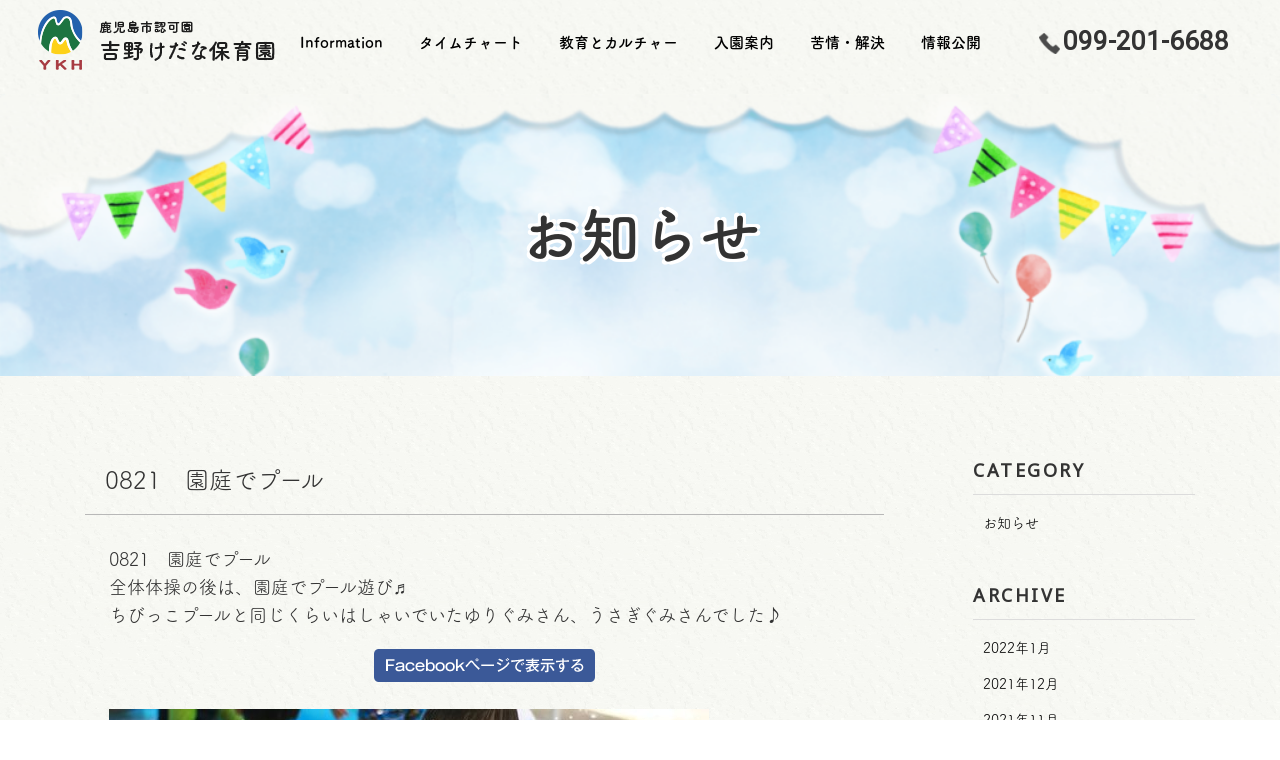

--- FILE ---
content_type: text/html; charset=UTF-8
request_url: https://kedana-nursery.com/news/926
body_size: 8650
content:
<!DOCTYPE html>
<head>

<meta http-equiv="X-UA-Compatible" content="IE=edge,chrome=1">
<meta http-equiv="content-type" content="text/html; charset=utf-8"> 
<meta http-equiv="content-script-type" content="text/javascript">
<meta http-equiv="content-style-type" content="text/css">


		<!-- All in One SEO 4.1.6.2 -->
		<title>0821 園庭でプール | 吉野けだな保育園 - 社会福祉法人 吉田向陽会 - 鹿児島市認可園</title>
		<meta name="robots" content="max-image-preview:large" />
		<link rel="canonical" href="https://kedana-nursery.com/news/926" />
		<meta property="og:locale" content="ja_JP" />
		<meta property="og:site_name" content="吉野けだな保育園 | 鹿児島市認可園" />
		<meta property="og:type" content="article" />
		<meta property="og:title" content="0821 園庭でプール | 吉野けだな保育園 - 社会福祉法人 吉田向陽会 - 鹿児島市認可園" />
		<meta property="og:url" content="https://kedana-nursery.com/news/926" />
		<meta property="article:published_time" content="2019-08-21T08:46:44+00:00" />
		<meta property="article:modified_time" content="2019-08-21T08:47:05+00:00" />
		<meta name="twitter:card" content="summary" />
		<meta name="twitter:title" content="0821 園庭でプール | 吉野けだな保育園 - 社会福祉法人 吉田向陽会 - 鹿児島市認可園" />
		<script type="application/ld+json" class="aioseo-schema">
			{"@context":"https:\/\/schema.org","@graph":[{"@type":"WebSite","@id":"https:\/\/kedana-nursery.com\/#website","url":"https:\/\/kedana-nursery.com\/","name":"\u5409\u91ce\u3051\u3060\u306a\u4fdd\u80b2\u5712","description":"\u9e7f\u5150\u5cf6\u5e02\u8a8d\u53ef\u5712","inLanguage":"ja","publisher":{"@id":"https:\/\/kedana-nursery.com\/#organization"}},{"@type":"Organization","@id":"https:\/\/kedana-nursery.com\/#organization","name":"\u5409\u91ce\u3051\u3060\u306a\u4fdd\u80b2\u5712","url":"https:\/\/kedana-nursery.com\/"},{"@type":"BreadcrumbList","@id":"https:\/\/kedana-nursery.com\/news\/926#breadcrumblist","itemListElement":[{"@type":"ListItem","@id":"https:\/\/kedana-nursery.com\/#listItem","position":1,"item":{"@type":"WebPage","@id":"https:\/\/kedana-nursery.com\/","name":"\u30db\u30fc\u30e0","description":"\u4fdd\u80b2\u3068\u6559\u80b2\u3001\u305d\u3057\u3066\u30ab\u30eb\u30c1\u30e3\u30fc\u3068\u697d\u3057\u3055\u3002\u5409\u91ce\u3051\u3060\u306a\u4fdd\u80b2\u5712\u306e\u30c6\u30fc\u30de\u3067\u3059\u3002","url":"https:\/\/kedana-nursery.com\/"},"nextItem":"https:\/\/kedana-nursery.com\/news\/#listItem"},{"@type":"ListItem","@id":"https:\/\/kedana-nursery.com\/news\/#listItem","position":2,"item":{"@type":"WebPage","@id":"https:\/\/kedana-nursery.com\/news\/","name":"\u304a\u77e5\u3089\u305b","url":"https:\/\/kedana-nursery.com\/news\/"},"previousItem":"https:\/\/kedana-nursery.com\/#listItem"}]},{"@type":"Person","@id":"https:\/\/kedana-nursery.com\/author\/461626261067609#author","url":"https:\/\/kedana-nursery.com\/author\/461626261067609","name":"\u5409\u91ce\u3051\u3060\u306a\u4fdd\u80b2\u5712"},{"@type":"WebPage","@id":"https:\/\/kedana-nursery.com\/news\/926#webpage","url":"https:\/\/kedana-nursery.com\/news\/926","name":"0821 \u5712\u5ead\u3067\u30d7\u30fc\u30eb | \u5409\u91ce\u3051\u3060\u306a\u4fdd\u80b2\u5712 - \u793e\u4f1a\u798f\u7949\u6cd5\u4eba \u5409\u7530\u5411\u967d\u4f1a - \u9e7f\u5150\u5cf6\u5e02\u8a8d\u53ef\u5712","inLanguage":"ja","isPartOf":{"@id":"https:\/\/kedana-nursery.com\/#website"},"breadcrumb":{"@id":"https:\/\/kedana-nursery.com\/news\/926#breadcrumblist"},"author":"https:\/\/kedana-nursery.com\/author\/461626261067609#author","creator":"https:\/\/kedana-nursery.com\/author\/461626261067609#author","datePublished":"2019-08-21T08:46:44+09:00","dateModified":"2019-08-21T08:47:05+09:00"},{"@type":"Article","@id":"https:\/\/kedana-nursery.com\/news\/926#article","name":"0821 \u5712\u5ead\u3067\u30d7\u30fc\u30eb | \u5409\u91ce\u3051\u3060\u306a\u4fdd\u80b2\u5712 - \u793e\u4f1a\u798f\u7949\u6cd5\u4eba \u5409\u7530\u5411\u967d\u4f1a - \u9e7f\u5150\u5cf6\u5e02\u8a8d\u53ef\u5712","inLanguage":"ja","headline":"0821\u3000\u5712\u5ead\u3067\u30d7\u30fc\u30eb","author":{"@id":"https:\/\/kedana-nursery.com\/author\/461626261067609#author"},"publisher":{"@id":"https:\/\/kedana-nursery.com\/#organization"},"datePublished":"2019-08-21T08:46:44+09:00","dateModified":"2019-08-21T08:47:05+09:00","articleSection":"\u304a\u77e5\u3089\u305b","mainEntityOfPage":{"@id":"https:\/\/kedana-nursery.com\/news\/926#webpage"},"isPartOf":{"@id":"https:\/\/kedana-nursery.com\/news\/926#webpage"},"image":{"@type":"ImageObject","@id":"https:\/\/kedana-nursery.com\/#articleImage","url":"https:\/\/kedana-nursery.com\/data\/wp-content\/uploads\/2019\/08\/58f3d120fe35570b2fe8.jpg","width":720,"height":479}}]}
		</script>
		<!-- All in One SEO -->

<link rel='dns-prefetch' href='//ajaxzip3.github.io' />
<link rel='dns-prefetch' href='//s.w.org' />
<link rel="alternate" type="application/rss+xml" title="吉野けだな保育園 &raquo; 0821　園庭でプール のコメントのフィード" href="https://kedana-nursery.com/news/926/feed" />
<script type="text/javascript">
window._wpemojiSettings = {"baseUrl":"https:\/\/s.w.org\/images\/core\/emoji\/13.1.0\/72x72\/","ext":".png","svgUrl":"https:\/\/s.w.org\/images\/core\/emoji\/13.1.0\/svg\/","svgExt":".svg","source":{"concatemoji":"https:\/\/kedana-nursery.com\/data\/wp-includes\/js\/wp-emoji-release.min.js?ver=5.9.12"}};
/*! This file is auto-generated */
!function(e,a,t){var n,r,o,i=a.createElement("canvas"),p=i.getContext&&i.getContext("2d");function s(e,t){var a=String.fromCharCode;p.clearRect(0,0,i.width,i.height),p.fillText(a.apply(this,e),0,0);e=i.toDataURL();return p.clearRect(0,0,i.width,i.height),p.fillText(a.apply(this,t),0,0),e===i.toDataURL()}function c(e){var t=a.createElement("script");t.src=e,t.defer=t.type="text/javascript",a.getElementsByTagName("head")[0].appendChild(t)}for(o=Array("flag","emoji"),t.supports={everything:!0,everythingExceptFlag:!0},r=0;r<o.length;r++)t.supports[o[r]]=function(e){if(!p||!p.fillText)return!1;switch(p.textBaseline="top",p.font="600 32px Arial",e){case"flag":return s([127987,65039,8205,9895,65039],[127987,65039,8203,9895,65039])?!1:!s([55356,56826,55356,56819],[55356,56826,8203,55356,56819])&&!s([55356,57332,56128,56423,56128,56418,56128,56421,56128,56430,56128,56423,56128,56447],[55356,57332,8203,56128,56423,8203,56128,56418,8203,56128,56421,8203,56128,56430,8203,56128,56423,8203,56128,56447]);case"emoji":return!s([10084,65039,8205,55357,56613],[10084,65039,8203,55357,56613])}return!1}(o[r]),t.supports.everything=t.supports.everything&&t.supports[o[r]],"flag"!==o[r]&&(t.supports.everythingExceptFlag=t.supports.everythingExceptFlag&&t.supports[o[r]]);t.supports.everythingExceptFlag=t.supports.everythingExceptFlag&&!t.supports.flag,t.DOMReady=!1,t.readyCallback=function(){t.DOMReady=!0},t.supports.everything||(n=function(){t.readyCallback()},a.addEventListener?(a.addEventListener("DOMContentLoaded",n,!1),e.addEventListener("load",n,!1)):(e.attachEvent("onload",n),a.attachEvent("onreadystatechange",function(){"complete"===a.readyState&&t.readyCallback()})),(n=t.source||{}).concatemoji?c(n.concatemoji):n.wpemoji&&n.twemoji&&(c(n.twemoji),c(n.wpemoji)))}(window,document,window._wpemojiSettings);
</script>
<style type="text/css">
img.wp-smiley,
img.emoji {
	display: inline !important;
	border: none !important;
	box-shadow: none !important;
	height: 1em !important;
	width: 1em !important;
	margin: 0 0.07em !important;
	vertical-align: -0.1em !important;
	background: none !important;
	padding: 0 !important;
}
</style>
	<link rel='stylesheet' id='wp-block-library-css'  href='https://kedana-nursery.com/data/wp-includes/css/dist/block-library/style.min.css?ver=5.9.12' type='text/css' media='all' />
<style id='wp-block-library-inline-css' type='text/css'>
.has-text-align-justify{text-align:justify;}
</style>
<link rel='stylesheet' id='mediaelement-css'  href='https://kedana-nursery.com/data/wp-includes/js/mediaelement/mediaelementplayer-legacy.min.css?ver=4.2.16' type='text/css' media='all' />
<link rel='stylesheet' id='wp-mediaelement-css'  href='https://kedana-nursery.com/data/wp-includes/js/mediaelement/wp-mediaelement.min.css?ver=5.9.12' type='text/css' media='all' />
<style id='global-styles-inline-css' type='text/css'>
body{--wp--preset--color--black: #000000;--wp--preset--color--cyan-bluish-gray: #abb8c3;--wp--preset--color--white: #ffffff;--wp--preset--color--pale-pink: #f78da7;--wp--preset--color--vivid-red: #cf2e2e;--wp--preset--color--luminous-vivid-orange: #ff6900;--wp--preset--color--luminous-vivid-amber: #fcb900;--wp--preset--color--light-green-cyan: #7bdcb5;--wp--preset--color--vivid-green-cyan: #00d084;--wp--preset--color--pale-cyan-blue: #8ed1fc;--wp--preset--color--vivid-cyan-blue: #0693e3;--wp--preset--color--vivid-purple: #9b51e0;--wp--preset--gradient--vivid-cyan-blue-to-vivid-purple: linear-gradient(135deg,rgba(6,147,227,1) 0%,rgb(155,81,224) 100%);--wp--preset--gradient--light-green-cyan-to-vivid-green-cyan: linear-gradient(135deg,rgb(122,220,180) 0%,rgb(0,208,130) 100%);--wp--preset--gradient--luminous-vivid-amber-to-luminous-vivid-orange: linear-gradient(135deg,rgba(252,185,0,1) 0%,rgba(255,105,0,1) 100%);--wp--preset--gradient--luminous-vivid-orange-to-vivid-red: linear-gradient(135deg,rgba(255,105,0,1) 0%,rgb(207,46,46) 100%);--wp--preset--gradient--very-light-gray-to-cyan-bluish-gray: linear-gradient(135deg,rgb(238,238,238) 0%,rgb(169,184,195) 100%);--wp--preset--gradient--cool-to-warm-spectrum: linear-gradient(135deg,rgb(74,234,220) 0%,rgb(151,120,209) 20%,rgb(207,42,186) 40%,rgb(238,44,130) 60%,rgb(251,105,98) 80%,rgb(254,248,76) 100%);--wp--preset--gradient--blush-light-purple: linear-gradient(135deg,rgb(255,206,236) 0%,rgb(152,150,240) 100%);--wp--preset--gradient--blush-bordeaux: linear-gradient(135deg,rgb(254,205,165) 0%,rgb(254,45,45) 50%,rgb(107,0,62) 100%);--wp--preset--gradient--luminous-dusk: linear-gradient(135deg,rgb(255,203,112) 0%,rgb(199,81,192) 50%,rgb(65,88,208) 100%);--wp--preset--gradient--pale-ocean: linear-gradient(135deg,rgb(255,245,203) 0%,rgb(182,227,212) 50%,rgb(51,167,181) 100%);--wp--preset--gradient--electric-grass: linear-gradient(135deg,rgb(202,248,128) 0%,rgb(113,206,126) 100%);--wp--preset--gradient--midnight: linear-gradient(135deg,rgb(2,3,129) 0%,rgb(40,116,252) 100%);--wp--preset--duotone--dark-grayscale: url('#wp-duotone-dark-grayscale');--wp--preset--duotone--grayscale: url('#wp-duotone-grayscale');--wp--preset--duotone--purple-yellow: url('#wp-duotone-purple-yellow');--wp--preset--duotone--blue-red: url('#wp-duotone-blue-red');--wp--preset--duotone--midnight: url('#wp-duotone-midnight');--wp--preset--duotone--magenta-yellow: url('#wp-duotone-magenta-yellow');--wp--preset--duotone--purple-green: url('#wp-duotone-purple-green');--wp--preset--duotone--blue-orange: url('#wp-duotone-blue-orange');--wp--preset--font-size--small: 13px;--wp--preset--font-size--medium: 20px;--wp--preset--font-size--large: 36px;--wp--preset--font-size--x-large: 42px;}.has-black-color{color: var(--wp--preset--color--black) !important;}.has-cyan-bluish-gray-color{color: var(--wp--preset--color--cyan-bluish-gray) !important;}.has-white-color{color: var(--wp--preset--color--white) !important;}.has-pale-pink-color{color: var(--wp--preset--color--pale-pink) !important;}.has-vivid-red-color{color: var(--wp--preset--color--vivid-red) !important;}.has-luminous-vivid-orange-color{color: var(--wp--preset--color--luminous-vivid-orange) !important;}.has-luminous-vivid-amber-color{color: var(--wp--preset--color--luminous-vivid-amber) !important;}.has-light-green-cyan-color{color: var(--wp--preset--color--light-green-cyan) !important;}.has-vivid-green-cyan-color{color: var(--wp--preset--color--vivid-green-cyan) !important;}.has-pale-cyan-blue-color{color: var(--wp--preset--color--pale-cyan-blue) !important;}.has-vivid-cyan-blue-color{color: var(--wp--preset--color--vivid-cyan-blue) !important;}.has-vivid-purple-color{color: var(--wp--preset--color--vivid-purple) !important;}.has-black-background-color{background-color: var(--wp--preset--color--black) !important;}.has-cyan-bluish-gray-background-color{background-color: var(--wp--preset--color--cyan-bluish-gray) !important;}.has-white-background-color{background-color: var(--wp--preset--color--white) !important;}.has-pale-pink-background-color{background-color: var(--wp--preset--color--pale-pink) !important;}.has-vivid-red-background-color{background-color: var(--wp--preset--color--vivid-red) !important;}.has-luminous-vivid-orange-background-color{background-color: var(--wp--preset--color--luminous-vivid-orange) !important;}.has-luminous-vivid-amber-background-color{background-color: var(--wp--preset--color--luminous-vivid-amber) !important;}.has-light-green-cyan-background-color{background-color: var(--wp--preset--color--light-green-cyan) !important;}.has-vivid-green-cyan-background-color{background-color: var(--wp--preset--color--vivid-green-cyan) !important;}.has-pale-cyan-blue-background-color{background-color: var(--wp--preset--color--pale-cyan-blue) !important;}.has-vivid-cyan-blue-background-color{background-color: var(--wp--preset--color--vivid-cyan-blue) !important;}.has-vivid-purple-background-color{background-color: var(--wp--preset--color--vivid-purple) !important;}.has-black-border-color{border-color: var(--wp--preset--color--black) !important;}.has-cyan-bluish-gray-border-color{border-color: var(--wp--preset--color--cyan-bluish-gray) !important;}.has-white-border-color{border-color: var(--wp--preset--color--white) !important;}.has-pale-pink-border-color{border-color: var(--wp--preset--color--pale-pink) !important;}.has-vivid-red-border-color{border-color: var(--wp--preset--color--vivid-red) !important;}.has-luminous-vivid-orange-border-color{border-color: var(--wp--preset--color--luminous-vivid-orange) !important;}.has-luminous-vivid-amber-border-color{border-color: var(--wp--preset--color--luminous-vivid-amber) !important;}.has-light-green-cyan-border-color{border-color: var(--wp--preset--color--light-green-cyan) !important;}.has-vivid-green-cyan-border-color{border-color: var(--wp--preset--color--vivid-green-cyan) !important;}.has-pale-cyan-blue-border-color{border-color: var(--wp--preset--color--pale-cyan-blue) !important;}.has-vivid-cyan-blue-border-color{border-color: var(--wp--preset--color--vivid-cyan-blue) !important;}.has-vivid-purple-border-color{border-color: var(--wp--preset--color--vivid-purple) !important;}.has-vivid-cyan-blue-to-vivid-purple-gradient-background{background: var(--wp--preset--gradient--vivid-cyan-blue-to-vivid-purple) !important;}.has-light-green-cyan-to-vivid-green-cyan-gradient-background{background: var(--wp--preset--gradient--light-green-cyan-to-vivid-green-cyan) !important;}.has-luminous-vivid-amber-to-luminous-vivid-orange-gradient-background{background: var(--wp--preset--gradient--luminous-vivid-amber-to-luminous-vivid-orange) !important;}.has-luminous-vivid-orange-to-vivid-red-gradient-background{background: var(--wp--preset--gradient--luminous-vivid-orange-to-vivid-red) !important;}.has-very-light-gray-to-cyan-bluish-gray-gradient-background{background: var(--wp--preset--gradient--very-light-gray-to-cyan-bluish-gray) !important;}.has-cool-to-warm-spectrum-gradient-background{background: var(--wp--preset--gradient--cool-to-warm-spectrum) !important;}.has-blush-light-purple-gradient-background{background: var(--wp--preset--gradient--blush-light-purple) !important;}.has-blush-bordeaux-gradient-background{background: var(--wp--preset--gradient--blush-bordeaux) !important;}.has-luminous-dusk-gradient-background{background: var(--wp--preset--gradient--luminous-dusk) !important;}.has-pale-ocean-gradient-background{background: var(--wp--preset--gradient--pale-ocean) !important;}.has-electric-grass-gradient-background{background: var(--wp--preset--gradient--electric-grass) !important;}.has-midnight-gradient-background{background: var(--wp--preset--gradient--midnight) !important;}.has-small-font-size{font-size: var(--wp--preset--font-size--small) !important;}.has-medium-font-size{font-size: var(--wp--preset--font-size--medium) !important;}.has-large-font-size{font-size: var(--wp--preset--font-size--large) !important;}.has-x-large-font-size{font-size: var(--wp--preset--font-size--x-large) !important;}
</style>
<link rel='stylesheet' id='responsive-lightbox-swipebox-css'  href='https://kedana-nursery.com/data/wp-content/plugins/responsive-lightbox/assets/swipebox/swipebox.min.css?ver=2.3.3' type='text/css' media='all' />
<link rel='stylesheet' id='wp-pagenavi-css'  href='https://kedana-nursery.com/data/wp-content/plugins/wp-pagenavi/pagenavi-css.css?ver=2.70' type='text/css' media='all' />
<link rel='stylesheet' id='jetpack_css-css'  href='https://kedana-nursery.com/data/wp-content/plugins/jetpack/css/jetpack.css?ver=10.6.2' type='text/css' media='all' />
<script type='text/javascript' src='https://kedana-nursery.com/data/wp-includes/js/jquery/jquery.min.js?ver=3.6.0' id='jquery-core-js'></script>
<script type='text/javascript' src='https://kedana-nursery.com/data/wp-includes/js/jquery/jquery-migrate.min.js?ver=3.3.2' id='jquery-migrate-js'></script>
<script type='text/javascript' src='https://kedana-nursery.com/data/wp-content/plugins/responsive-lightbox/assets/swipebox/jquery.swipebox.min.js?ver=2.3.3' id='responsive-lightbox-swipebox-js'></script>
<script type='text/javascript' src='https://kedana-nursery.com/data/wp-includes/js/underscore.min.js?ver=1.13.1' id='underscore-js'></script>
<script type='text/javascript' src='https://kedana-nursery.com/data/wp-content/plugins/responsive-lightbox/assets/infinitescroll/infinite-scroll.pkgd.min.js?ver=5.9.12' id='responsive-lightbox-infinite-scroll-js'></script>
<script type='text/javascript' id='responsive-lightbox-js-extra'>
/* <![CDATA[ */
var rlArgs = {"script":"swipebox","selector":"lightbox","customEvents":"","activeGalleries":"1","animation":"1","hideCloseButtonOnMobile":"0","removeBarsOnMobile":"0","hideBars":"1","hideBarsDelay":"5000","videoMaxWidth":"1080","useSVG":"1","loopAtEnd":"0","woocommerce_gallery":"0","ajaxurl":"https:\/\/kedana-nursery.com\/data\/wp-admin\/admin-ajax.php","nonce":"0cfb02287f"};
/* ]]> */
</script>
<script type='text/javascript' src='https://kedana-nursery.com/data/wp-content/plugins/responsive-lightbox/js/front.js?ver=2.3.3' id='responsive-lightbox-js'></script>
<script type='text/javascript' src='https://ajaxzip3.github.io/ajaxzip3.js?ver=5.9.12' id='ajaxzip3-js'></script>
<link rel="https://api.w.org/" href="https://kedana-nursery.com/wp-json/" /><link rel="alternate" type="application/json" href="https://kedana-nursery.com/wp-json/wp/v2/posts/926" /><link rel="EditURI" type="application/rsd+xml" title="RSD" href="https://kedana-nursery.com/data/xmlrpc.php?rsd" />
<link rel="wlwmanifest" type="application/wlwmanifest+xml" href="https://kedana-nursery.com/data/wp-includes/wlwmanifest.xml" /> 
<link rel='shortlink' href='https://kedana-nursery.com/?p=926' />
<link rel="alternate" type="application/json+oembed" href="https://kedana-nursery.com/wp-json/oembed/1.0/embed?url=https%3A%2F%2Fkedana-nursery.com%2Fnews%2F926" />
<link rel="alternate" type="text/xml+oembed" href="https://kedana-nursery.com/wp-json/oembed/1.0/embed?url=https%3A%2F%2Fkedana-nursery.com%2Fnews%2F926&#038;format=xml" />
<!-- Global site tag (gtag.js) - Google Analytics -->
<script async src="https://www.googletagmanager.com/gtag/js?id=G-DPDH4B055R"></script>
<script>
	window.dataLayer = window.dataLayer || [];

	function gtag() {
		dataLayer.push(arguments);
	}
	gtag('js', new Date());

	gtag('config', 'G-DPDH4B055R');
	gtag('config', 'UA-141691972-7');
</script><style type='text/css'>img#wpstats{display:none}</style>
	<link rel="icon" href="https://kedana-nursery.com/data/wp-content/uploads/2019/07/cropped-logo_mark-1-32x32.png" sizes="32x32" />
<link rel="icon" href="https://kedana-nursery.com/data/wp-content/uploads/2019/07/cropped-logo_mark-1-192x192.png" sizes="192x192" />
<link rel="apple-touch-icon" href="https://kedana-nursery.com/data/wp-content/uploads/2019/07/cropped-logo_mark-1-180x180.png" />
<meta name="msapplication-TileImage" content="https://kedana-nursery.com/data/wp-content/uploads/2019/07/cropped-logo_mark-1-270x270.png" />
<meta name="viewport" content="width=device-width">
<meta property="og:title" content="">
<meta property="og:description" content="">
<meta property="og:type" content="website">
<meta property="og:image" content="">
<meta property="og:site_name" content="">
<link href="https://fonts.googleapis.com/css?family=Lato:400,700|Noto+Sans|Roboto|Open+Sans" rel="stylesheet">
<link rel="stylesheet" href="https://kedana-nursery.com/data/wp-content/themes/cms/css/reset.css" type="text/css">
<link rel="stylesheet" href="https://kedana-nursery.com/data/wp-content/themes/cms/css/slick.css" type="text/css">
<link rel="stylesheet" href="https://kedana-nursery.com/data/wp-content/themes/cms/css/slick-theme.css" type="text/css">
<link rel="stylesheet" href="https://kedana-nursery.com/data/wp-content/themes/cms/css/style.css" type="text/css">
<link rel="stylesheet" href="https://kedana-nursery.com/data/wp-content/themes/cms/css/share.css" type="text/css">
<link rel="stylesheet" href="https://kedana-nursery.com/data/wp-content/themes/cms/css/animate.css" type="text/css">
<link rel="stylesheet" href="https://kedana-nursery.com/data/wp-content/themes/cms/css/original.css?20211115" type="text/css">
<script src="https://kit.fontawesome.com/2393dbdf26.js" crossorigin="anonymous"></script>

<style type="text/css">
	header ul#gnavis li a:hover { color:#333333; }
	header ul#gnavis li a:hover >  .gn_en { color:#333333; }
	header ul#gnavis li a .gn_en { color:#333333; }
	.g_sub { background-color:rgba(51,51,51,.9); }
	.g_sub:before { border-color: transparent transparent #333333 transparent; }

	header #hd_infos #hd_shopinfo #hd_infos_time { color:#333333; }
	header #hd_infos #hd_mail { background-color:#333333; }
	ul#cat_navis li a.cat_current { background-color:#333333; }
	
	.bttl .bttl_en,.theme_color { color:#333333 !important; }

	.graybtn { background-color:#333333;  }

	.basicbtn:hover { background-color:#333333; border:solid 2px #333333; }
	.graybtn:hover { background-color:rgba(11,11,11); }
	
	.basicbtn { border:solid 2px #333333; }


	@media only screen and (max-width: 1024px) {
		.menu-trigger span { background-color: #333333;}
		header nav { background-color:rgba(51,51,51,.9); }
		ul.g_sublist li { background-color:rgba(11,11,11,.9); }
		header ul#gnavis li a:hover {color: #FFF;}
		header #hd_infos #hd_shopinfo #hd_infos_time { color:#FFF; }
		header #hd_infos #hd_mail { background-color:rgba(11,11,11); }
	}
</style>
	
<!--adobe web font TsukushiA-->
<script>
  (function(d) {
    var config = {
      kitId: 'poi5att',
      scriptTimeout: 3000,
      async: true
    },
    h=d.documentElement,t=setTimeout(function(){h.className=h.className.replace(/\bwf-loading\b/g,"")+" wf-inactive";},config.scriptTimeout),tk=d.createElement("script"),f=false,s=d.getElementsByTagName("script")[0],a;h.className+=" wf-loading";tk.src='https://use.typekit.net/'+config.kitId+'.js';tk.async=true;tk.onload=tk.onreadystatechange=function(){a=this.readyState;if(f||a&&a!="complete"&&a!="loaded")return;f=true;clearTimeout(t);try{Typekit.load(config)}catch(e){}};s.parentNode.insertBefore(tk,s)
  })(document);
</script>
	
</head>

<body class="post-template-default single single-post postid-926 single-format-standard" id="news">

			<style type="text/css">.bg_site1 {background-image: url("https://kedana-nursery.com/data/wp-content/uploads/2019/02/bg.jpg") ; }</style>
	
<!-- #wrapper -->	
<div id="wrapper" class="bg_site1">
	
	<!-- #container -->
	<div id="container">

		<header>
			<div id="hd_inner" class="inner_b flexbox">
				<p id="hd_logo">					<a href="https://kedana-nursery.com">
																	<img src="https://kedana-nursery.com/data/wp-content/uploads/2019/07/logo-1.png" alt="鹿児島市認可園 吉野けだな保育園" >
										</a>
				
				</p>				<nav>
						<ul id="gnavis" class=""><li id="id_1"><a href="https://kedana-nursery.com/information"><p class='gnavi_p'><span class='gn_ja'>Information</span><span class='gn_en lato'><span class='gn_en_slush'>/</span></span></p></a></li>
<li id="id_2"><a href="https://kedana-nursery.com/event"><p class='gnavi_p'><span class='gn_ja'>タイムチャート</span><span class='gn_en lato'><span class='gn_en_slush'>/</span></span></p></a></li>
<li id="id_3"><a href="https://kedana-nursery.com/education"><p class='gnavi_p'><span class='gn_ja'>教育とカルチャー</span><span class='gn_en lato'><span class='gn_en_slush'>/</span></span></p></a></li>
<li id="id_4"><a href="https://kedana-nursery.com/entrance"><p class='gnavi_p'><span class='gn_ja'>入園案内</span><span class='gn_en lato'><span class='gn_en_slush'>/</span></span></p></a></li>
<li id="id_5"><a href="https://kedana-nursery.com/complaints"><p class='gnavi_p'><span class='gn_ja'>苦情・解決</span><span class='gn_en lato'><span class='gn_en_slush'>/</span></span></p></a></li>
<li id="id_6"><a href="https://kedana-nursery.com/disclosure"><p class='gnavi_p'><span class='gn_ja'>情報公開</span><span class='gn_en lato'><span class='gn_en_slush'>/</span></span></p></a></li>
</ul>					<article id="hd_infos">
						<div id="hd_shopinfo">
							<h3 id="hd_infos_telno" class="roboto">099-201-6688</h3>																				</div>
											
						
						
					</article>
				</nav>
				<a class="menu-trigger onlySp" href="#">
					<span></span><span></span><span></span>
				</a>
			</div>
		</header>		
	

<!-- #mainContent -->
<div id="mainContent" class="news-contents">

					<style type="text/css">.bg-page-title {background-image: url("https://kedana-nursery.com/data/wp-content/uploads/2019/07/bg_title1-1024x306.png") ; }</style>
		<div class="page-title bg-page-title p_pt p_pb s_pt s_pb p_mb s_mb">
		<h1 class="bttl notesans">
			<span class="bttl_ja notesans tsukushi">お知らせ</span>
					</h1>
	</div>
	
	<section class="sc_tpbox content itarget"><!-- #sc1 -->
		<div class="inner clearfix">
			<article class="left-box">
				<div class="single">
																			
				
						<h2 class="title">0821　園庭でプール</h2>

						<div class="txt-box clearfix"><p>0821　園庭でプール<br />
全体体操の後は、園庭でプール遊び♬<br />
ちびっこプールと同じくらいはしゃいでいたゆりぐみさん、うさぎぐみさんでした♪</p>
<p class="facebook-post-url"><a href="https://www.facebook.com/461626261067609/posts/484096295487272" target="_blank" rel="noopener noreferrer">Facebook</a></p>
<p><img width="600" height="399" src="https://kedana-nursery.com/data/wp-content/uploads/2019/08/58f3d120fe35570b2fe8-600x399.jpg" class="attachment-medium size-medium" alt="" /></p>
</div>
						<p class="date">2019.08.21｜CATEGORY:お知らせ </p>
									</div>
			</article>
			<div class="right-box">
				<p class="side-tite theme_color notesans">CATEGORY</p>
				<ul class="side-list">	
					<li class="cat-item cat-item-1"><a href="https://kedana-nursery.com/news">お知らせ</a>
</li>
				</ul>

				<p class="side-tite theme_color notesans">ARCHIVE</p>
				<ul class="side-list">
						<li><a href='https://kedana-nursery.com/date/2022/01'>2022年1月</a></li>
	<li><a href='https://kedana-nursery.com/date/2021/12'>2021年12月</a></li>
	<li><a href='https://kedana-nursery.com/date/2021/11'>2021年11月</a></li>
	<li><a href='https://kedana-nursery.com/date/2021/10'>2021年10月</a></li>
	<li><a href='https://kedana-nursery.com/date/2021/09'>2021年9月</a></li>
	<li><a href='https://kedana-nursery.com/date/2021/07'>2021年7月</a></li>
	<li><a href='https://kedana-nursery.com/date/2021/06'>2021年6月</a></li>
	<li><a href='https://kedana-nursery.com/date/2021/05'>2021年5月</a></li>
	<li><a href='https://kedana-nursery.com/date/2021/04'>2021年4月</a></li>
	<li><a href='https://kedana-nursery.com/date/2021/03'>2021年3月</a></li>
	<li><a href='https://kedana-nursery.com/date/2021/02'>2021年2月</a></li>
	<li><a href='https://kedana-nursery.com/date/2021/01'>2021年1月</a></li>
	<li><a href='https://kedana-nursery.com/date/2020/12'>2020年12月</a></li>
	<li><a href='https://kedana-nursery.com/date/2020/11'>2020年11月</a></li>
	<li><a href='https://kedana-nursery.com/date/2020/10'>2020年10月</a></li>
	<li><a href='https://kedana-nursery.com/date/2020/09'>2020年9月</a></li>
	<li><a href='https://kedana-nursery.com/date/2020/08'>2020年8月</a></li>
	<li><a href='https://kedana-nursery.com/date/2020/07'>2020年7月</a></li>
	<li><a href='https://kedana-nursery.com/date/2020/06'>2020年6月</a></li>
	<li><a href='https://kedana-nursery.com/date/2020/05'>2020年5月</a></li>
	<li><a href='https://kedana-nursery.com/date/2020/04'>2020年4月</a></li>
	<li><a href='https://kedana-nursery.com/date/2020/03'>2020年3月</a></li>
	<li><a href='https://kedana-nursery.com/date/2020/02'>2020年2月</a></li>
	<li><a href='https://kedana-nursery.com/date/2020/01'>2020年1月</a></li>
	<li><a href='https://kedana-nursery.com/date/2019/12'>2019年12月</a></li>
	<li><a href='https://kedana-nursery.com/date/2019/11'>2019年11月</a></li>
	<li><a href='https://kedana-nursery.com/date/2019/10'>2019年10月</a></li>
	<li><a href='https://kedana-nursery.com/date/2019/09'>2019年9月</a></li>
	<li><a href='https://kedana-nursery.com/date/2019/08'>2019年8月</a></li>
				</ul>

			</div>
		</div>
	</section><!-- / #sc1 -->


</div><!-- /#specContent -->
<section class="sc_ctbox content itarget">
											<style type="text/css">.bg_f1 {background-image: url("https://kedana-nursery.com/data/wp-content/uploads/2019/02/bg_contact.jpg") ; }</style>
			<div class="bg_f1 sc_ctbox_bg bgimg bgmove"></div>
			
		<div class="inner_b">
			<h2 class="bttl tsukushi"><span class="bttl_ja tsukushi">お問い合わせ</span><!--<span class="bttl_en tsukushi">CONTACT</span>--></h2>
			<article class="ctbox">
				<p class="ctbox_txt t_center">鹿児島市認可園 吉野けだな保育園</p> <!--font14-->				<p class="ctbox_txt t_center"> <!--font13-->
																			</p>
				<div class="ct_btnset">
											<p class="graybtn roboto ft20">TEL.099-201-6688</p>
										
										
																	<p class="graybtn ft15"><a href="https://goo.gl/maps/iH9dh1XkESirErjS7" target="_blank">アクセス方法</a></p>										
									</div>
			</article>
		</div>
	</section>
		<footer><!-- footer -->
															<style type="text/css">.bg_f2 {background-image: url("https://kedana-nursery.com/data/wp-content/uploads/2019/02/bg_footer.jpg") ; }</style>
				<div class="bg_f2 ft_bg bgimg "></div>
				
			<article class="ft_inner">
				<div class="ft_logo">
																	<img src="https://kedana-nursery.com/data/wp-content/uploads/2019/07/footer_logo-1.png" alt="鹿児島市認可園 吉野けだな保育園" >
									</div>
				<div class="ft_icons">
														</div>

								<p class="copyright notesans">©2026 Yoshino-Kedana Nursery All Rights Reserved.</p>			</article>
		</footer><!-- / footer -->

	</div><!-- /#container -->

</div><!-- /#wrapper -->

<script src='https://stats.wp.com/e-202604.js' defer></script>
<script>
	_stq = window._stq || [];
	_stq.push([ 'view', {v:'ext',j:'1:10.6.2',blog:'186921750',post:'926',tz:'9',srv:'kedana-nursery.com'} ]);
	_stq.push([ 'clickTrackerInit', '186921750', '926' ]);
</script>
    <script type="text/javascript">
        jQuery(document).ready(function ($) {

            for (let i = 0; i < document.forms.length; ++i) {
                let form = document.forms[i];
				if ($(form).attr("method") != "get") { $(form).append('<input type="hidden" name="nFqDVCXNRUmv" value="_3@s0TucIv8gdqYw" />'); }
if ($(form).attr("method") != "get") { $(form).append('<input type="hidden" name="ryluUkVM" value="YTe4IRu925" />'); }
if ($(form).attr("method") != "get") { $(form).append('<input type="hidden" name="SsPxVGyiptNXzK" value="AO2FaMx]kV6d" />'); }
            }

            $(document).on('submit', 'form', function () {
				if ($(this).attr("method") != "get") { $(this).append('<input type="hidden" name="nFqDVCXNRUmv" value="_3@s0TucIv8gdqYw" />'); }
if ($(this).attr("method") != "get") { $(this).append('<input type="hidden" name="ryluUkVM" value="YTe4IRu925" />'); }
if ($(this).attr("method") != "get") { $(this).append('<input type="hidden" name="SsPxVGyiptNXzK" value="AO2FaMx]kV6d" />'); }
                return true;
            });

            jQuery.ajaxSetup({
                beforeSend: function (e, data) {

                    if (data.type !== 'POST') return;

                    if (typeof data.data === 'object' && data.data !== null) {
						data.data.append("nFqDVCXNRUmv", "_3@s0TucIv8gdqYw");
data.data.append("ryluUkVM", "YTe4IRu925");
data.data.append("SsPxVGyiptNXzK", "AO2FaMx]kV6d");
                    }
                    else {
                        data.data = data.data + '&nFqDVCXNRUmv=_3@s0TucIv8gdqYw&ryluUkVM=YTe4IRu925&SsPxVGyiptNXzK=AO2FaMx]kV6d';
                    }
                }
            });

        });
    </script>
	
<script type="text/javascript" src="https://kedana-nursery.com/data/wp-content/themes/cms/js/jquery-1.12.4.js"></script>
<script type="text/javascript" src="https://kedana-nursery.com/data/wp-content/themes/cms/js/jquery.easing.1.3.js"></script>
<script type="text/javascript" src="https://kedana-nursery.com/data/wp-content/themes/cms/js/jquery.color.js"></script>
<script type="text/javascript" src="https://kedana-nursery.com/data/wp-content/themes/cms/js/zw.scrollview.js"></script>
<script type="text/javascript" src="https://kedana-nursery.com/data/wp-content/themes/cms/js/slick.js"></script>
<script type="text/javascript" src="https://kedana-nursery.com/data/wp-content/themes/cms/js/flick.js"></script>
<script type="text/javascript" src="https://kedana-nursery.com/data/wp-content/themes/cms/js/pd.js"></script>
<script type="text/javascript" src="https://kedana-nursery.com/data/wp-content/themes/cms/js/main.js"></script>

</body>
</html>


--- FILE ---
content_type: text/css
request_url: https://kedana-nursery.com/data/wp-content/themes/cms/css/reset.css
body_size: 1008
content:
@charset "utf-8";
/* ================================
reset.css
================================= */

body,div,dl,dt,dd,ul,ol,li,h1,h2,h3,h4,h5,h6,pre,form,fieldset,input,textarea,p,blockquote,th,td { margin:0; padding:0; }
table { border-collapse:collapse; border-spacing:0; }
fieldset,img { border:0; }
address,caption,cite,code,dfn,em,strong,th,var { font-style:normal; font-weight:normal; }
ol,ul {  }
ul li { list-style-type:none; }
br { letter-spacing:normal; }

html { background-color:#fff; }
body { margin:0; padding:0; color:#000; }
* html body { font-size:100%; line-height:24px; }
*:first-child+html body { font-size:100%; line-height:24px; }

body {
	color:#333333;
	-webkit-text-size-adjust: 100%;
	-webkit-font-smoothing: antialiased;
 	-moz-osx-font-smoothing: grayscale;
	font-family:'Noto Sans', 'Hiragino Kaku Gothic ProN', 'AxisStd-Medium', 'メイリオ', '游ゴシック  Medium', meiryo, sans-serif;
}

article { position:relative; }

object { outline:none; }

h1,h2,h3,h4,h5,h6 { margin:0; padding:0; }

p { font-size:16px; line-height:28px; }
dt, dd, li { font-size:16px; line-height:26px; }
dl dt { font-size:18px; line-height:26px; }
dl dd { font-size:16px; line-height:28px; }
dl dd { font-size:16px; line-height:28px; }

table { font-size:100%; line-height:1.6; border-right-style:none; border-bottom-style:none; }
table td, table th { text-align:left; vertical-align:top; border-top-style:none; border-left-style:none; outline-style:none; }


a { color:#000; text-decoration:none; border:0; outline:none; }
a.uline:hover { text-decoration:underline; }

a.nline { text-decoration:underline; }
a.nline:hover { text-decoration:none; }

img { outline:none; vertical-align:middle; border:0; outline:none; }

.wordbreak { word-break: break-all; }

.spbr { display:none; }
.ov { position:absolute!important; top:0; left:0; opacity:0; }

textarea,
input { -webkit-appearance:none; }
select { border-radius:0!important; outline:none; -webkit-appearance:none; -moz-appearance:none; appearance:none; overflow:hidden; border:none; }


.onlyPc { display:block; }
.onlyTb { display:none; }
.onlySp { display:none; }




@media only screen and (max-width: 1240px) {

.onlyTb { display:block; }

}


@media only screen and (max-width: 980px) {
	

}


@media only screen and (max-width: 768px) {

.onlyPc { display:none!important; }
.onlyTb { display:none!important; }
.onlySp { display:block!important; }

p { font-size:15px; line-height:26px; }

dt, dd, li, th, td { font-size:15px; line-height:26px; }
p p, p li, p dt, p dd, 
li p, li li, li dt, li dd,
dt p, dt li, dt dt, dt dd,
dd p, dd li, dd dt, dd dd { font-size:15px; line-height:26px; }

dl dt { font-size:17px; line-height:30px; }
dl dd { font-size:15px; line-height:26px; }

a { line-height:26px; }
span { line-height:26px; }
table td, table th { line-height:26px; }

@media only screen and (max-width: 480px) {

.spbr { display:block; }

}







--- FILE ---
content_type: text/css
request_url: https://kedana-nursery.com/data/wp-content/themes/cms/css/slick-theme.css
body_size: 789
content:
@charset 'UTF-8';
/* Slider */
.slick-loading .slick-list
{
    /*background: #fff url('./ajax-loader.gif') center center no-repeat;*/
}

/* Arrows */
.slick-prev,
.slick-next
{
    font-size: 0;
    line-height: 0;

    position: absolute;
    top: 42%;
    margin-top:0px;

    display: block;

    width: 35px;
    height: 52px;
    padding: 0;

    z-index: 11;

    

    cursor: pointer;

    color: transparent;
    border: none;
    outline: none;
    
}
.slick-prev { background: url("/common/images/slideL.png") no-repeat; width:24px; height:39px; background-size:24px; }
.slick-next { background: url("/common/images/slideR.png") no-repeat; width:24px; height:39px; background-size:24px; }

.slick-prev:hover,
.slick-next:hover { opacity:.75; }

.slick-prev { left: 0px; }
.slick-next { right: 0px; }



/* Dots */
.slick-dotted.slick-slider {  }

.slick-dots
{
    position: absolute;
    bottom: -46px;

    display: block;

    width: 100%;
    padding: 0;
    margin: 0;

    list-style: none;

    text-align: center;
}

.slick-dots li
{
    position: relative;

    display: inline-block;

    width: 20px;
    height: 20px;
    margin: 0 5px;
    padding: 0;

    cursor: pointer;
}
.slick-dots li button
{
    font-size: 0;
    line-height: 0;

    display: block;

    width: 20px;
    height: 20px;
    padding: 5px;

    cursor: pointer;

    color: transparent;
    border: 0;
    outline: none;
    background: transparent;
}
.slick-dots li button:hover,
.slick-dots li button:focus
{
    outline: none;
}
.slick-dots li button:hover:before,
.slick-dots li button:focus:before
{
    opacity: 1;
}
.slick-dots li button:before
{
    font-family: 'slick';
    font-size: 6px;
    line-height: 20px;

    position: absolute;
    top: 0;
    left: 0;

    width: 12px;
    height: 12px;
    background-color:#d0c5b4;
    border-radius:100px;

    content: '•';
    text-align: center;

    color: black;

    font-size:0;

    -webkit-font-smoothing: antialiased;
    -moz-osx-font-smoothing: grayscale;
}
.slick-dots li.slick-active button:before
{
    background-color:#a19f9f;
    color: black;
}




.center { width:100%; }

.slick-slide {  }


@media only screen and (max-width: 768px) {

.center { width:100%; }


.slick-dots {
     bottom:-50px;
}

.slidesB .slick-dots,
.slidesC .slick-dots,
.slidesD .slick-dots { bottom:30px; }

.slick-prev,
.slick-next { background-size:30px; }


.slick-prev, .slick-next{
    top:50%;
    width: 20px;
    background-size:20px;
    margin-top:-13px;
}

.slick-prev
{
    left:0px;
    background-size:20px auto;
}

.slick-next
{
    right:0px;
    background-size:20px auto;
}




}




--- FILE ---
content_type: text/css
request_url: https://kedana-nursery.com/data/wp-content/themes/cms/css/style.css
body_size: 5985
content:
@charset "utf-8";
/* CSS Document */

.en_ttl { font-size:14px; }

.basic_pt_sps { padding:73px 0 64px; }

a, img {  border:0; outline:none; }
html { width:100%; height:100%; }
body { margin:0; padding:0; width:100%; height:100%; }
div { display:block; }
ul li { list-style-type:none; }
img {max-width: 100%;height: auto;}

#wrapper { width:100%; height:auto; min-width:1110px; /*background:url("../images/atari.jpg") 50% 0 no-repeat;*/ overflow:hidden; }
#container { display:none; width:100%; height:100%; min-width:1110px; }

.content { clear:both; position:relative; width:100%; min-width:1110px; height:auto; overflow:hidden; }
.inner { position:relative; text-align:left; width:1110px; height:auto; margin:0 auto; }
.inner_b { position:relative; width:100%; height:auto; }


header { width:100%; position:fixed; top:0; left:0; height:94px;  z-index:100; }
header #hd_logo { position:relative; margin:10px 0 0 3%; z-index:10; }
header nav { position:absolute; top:0; left:0; width:100%; text-align:center; }
header ul#gnavis { display:inline-block; margin-top:30px; }
header ul#gnavis li { position:relative; float:left; margin:0 18px; }
header ul#gnavis li a { display:block; text-align:center; transition:ease-out .1s; }
header ul#gnavis li a .gn_ja { display:block; font-size:13px; font-weight:600; line-height:26px; }
header ul#gnavis li a .gn_en { display:block; font-size:10px; color:#b9b9b9; line-height:10px; transition:ease-out .1s; }
header ul#gnavis li a .gn_en .gn_en_slush { display:none; }

header ul#gnavis li a:hover { color:#f0830f; }
header ul#gnavis li a:hover >  .gn_en { color:#f0830f; }

.g_sub { /*display:none; */width:188px; background-color:rgba(240,131,15,.9); padding-bottom:5px; position:absolute; top:54px; left:-81px; /*border-radius:5px;*/ z-index:100; }
.g_sub:before { content:""; display:block; position:absolute; top:-9px; left:50%; width:0; height:0; border-style: solid; border-width: 0 5.5px 9px 5.5px; margin-left:-7px; border-color: transparent transparent #f0830f transparent; opacity:.9; }
.g_sub .gn_en { display:none!important; }

ul.g_sublist { padding:5px 10px; }
ul.g_sublist li { width:100%; margin:0 !important; border-bottom:solid 1px rgba(255,255,255,.5); }
ul.g_sublist li:last-child { border:none!important; }
ul.g_sublist li a { display:block; width:100%; color:#fff; font-weight:700; font-size:13px; padding:6px 0; text-align:left; line-height:20px; }
ul.g_sublist li a:hover { color:#000!important; }


header #hd_infos { position:absolute; top:28px; right:3%; }
header #hd_infos #hd_shopinfo { float:left; margin-right:13px; text-align:center; }
header #hd_infos #hd_shopinfo #hd_infos_telno { font-size:26px; padding-left:26px; line-height:26px; background:url("../images/icon_tel.png") 2px 5px no-repeat; background-size:21px; }
header #hd_infos #hd_shopinfo #hd_infos_time { font-size:13px; line-height:20px; color:#999999; }
header #hd_infos #hd_shopinfo #hd_infos_close { font-size:11px; line-height:18px; }
header #hd_infos #hd_mail { display:block; width:65px; height:65px; float:right; border-radius:100px; background-color:#b9b9b9; text-align:center; }
header #hd_infos #hd_mail span { display:block; padding:18px 0; }
header #hd_infos #hd_mail span img { width:19px; }

.bgimg { width:100%; height:100%; position:absolute; top:0; left:0; }
.bgmove { height:140%; }


#mainContent { clear:both; margin-top:94px; }
#mv { position:relative; height:590px; overflow:hidden; text-align: center;margin-bottom: 30px;}
#mv img {width: 100%;}

.slidesMV { position:relative; width:100%; height:100%; }
.mvslide { display:none; position:absolute; top:0; left:0; width:100%; height:auto; }
.mvslide_video { /*position:absolute; top:0; left:0;*/ }
.mvslide_video video { width:100%; }
#mv_height { opacity:0; }
#mv_height img { width:100%; }
.mvslide img { width:100%; }
#dContent {  }

.t_gray { color:#747373; }

.bgwhite { background-color:#fff; }
.bggray { background-color:#f0eeee; }


.bttl { text-align:center; margin:62px 0 ; }
.bttl .bttl_ja { display:block; font-size:32px; line-height:58px; }
.bttl .bttl_en { display:block; font-size:14px; color:#747373; }



.sc_tpbox {  }
.sc_tpbox .inner { padding-bottom:63px; }
.sc_tpbox .tpbox { text-align:center; }
ul#cat_navis { display:inline-block; margin-bottom:36px; }
ul#cat_navis li { display:inline-block; margin:0 2px; }
ul#cat_navis li a { font-size:16px; font-weight: bold;color:#333333; padding:3px 12px; overflow:hidden; border-radius:25px; transition:ease-out .1s; }
ul#cat_navis li a.cat_current { background-color:#a32727!important; color:#fff; }
ul#cat_navis li a:hover { color:#b9b9b9; }
ul#cat_navis li a.cat_current:hover { color:#fff; }

.tpset { padding-bottom:63px; width:100%; position:absolute; top:0; }
.tplist { width:992px; margin:0 auto 39px; }
.tplist .tp_item { position:relative; text-align:left; margin:0 22px; }
.tplist .tp_item .tp_item_img { width:204px; border-radius:10px; overflow:hidden; margin-bottom:10px; }
.tplist .tp_item .tp_item_img img { width:204px; height: auto;}
.tplist .tp_item .tp_item_ttl { font-size:18px; transition:ease-out .1s; line-height: 1.5;}
.tplist .tp_item .tp_item_txt { color:#666666; font-size:15px; line-height:18px; margin-bottom:8px; transition:ease-out .1s; }
.tplist .tp_item .tp_item_date { color:#9a9999; font-size:13px; line-height:18px; color: #a32727;}
.tplist .tp_item a:hover ~ .tp_item_ttl,
.tplist .tp_item a:hover ~ .tp_item_txt { color:#b9b9b9; }

.basicbtn { display:inline-block; height:36px; text-align:center; font-size:14px; font-weight:600; letter-spacing:3px; border:solid 2px #b9b9b9; padding:0 50px; line-height:31px; box-sizing:border-box; border-radius:100px; transition:ease-out .1s; }
.basicbtn:hover { background-color:#b9b9b9; color:#fff; }
.graybtn { display:inline-block; height:44px; text-align:center; font-size:14px; font-weight:600; letter-spacing:3px; background-color:#b9b9b9; color:#fff; padding:0 50px; line-height:43px; border-radius:100px; transition:ease-out .1s; }
.graybtn:hover { background-color:#f0830f; color:#fff; }

.ct_btnset { display:inline-block; margin:0 auto 80px; }
.ct_btnset .graybtn { display:inline-block; margin:0 5px;background: #a6282b;}
.ct_btnset .graybtn a {color: #FFF;}

.sc_abox { /*height:491px;*/ padding-bottom: 80px; }
.sc_abox_bg { background:url("../images/backimg1.jpg") center no-repeat; background-size:cover; }
.sc_abox .abox {  }
.sc_abox .basicbtn { margin-bottom:62px; }

.alist { width:992px; margin:0 auto; /*padding-top:78px;*/ }
.alist .a_item { position:relative; text-align:left; margin:0 32px; }
.alist .a_item .a_item_img { width:260px; border-radius:8px; margin-bottom:10px; border-radius:10px; overflow:hidden; }
.alist .a_item .a_item_img img { width:260px; }
.alist .a_item .a_item_ttl { font-size:17px; margin-bottom:4px; transition:ease-out .1s; }
.alist .a_item .a_item_txt { color:#666666; font-size:12px; line-height:18px; margin-bottom:8px; transition:ease-out .1s; }
.alist .a_item .a_item_date { color:#9a9999; font-size:10px; line-height:18px; }
.alist .a_item a:hover ~ .a_item_ttl,
.alist .a_item a:hover ~ .a_item_txt { color:#b9b9b9; }


.sc_bbox { /*height:584px;*/ padding-bottom: 80px; }
.bbox {  }
.blist { width:1020px; margin:0 auto; /*padding-top:80px;*/ }
.blist .b_item { position:relative; text-align:left; margin:0 32px; }
.blist .b_item .b_item_img { width:446px; border-radius:8px; margin-bottom:16px; border-radius:10px; overflow:hidden; }
.blist .b_item .b_item_img img { width:446px; }
.blist .b_item .b_item_ttl { font-size:17px; margin-bottom:8px; }
.blist .b_item .b_item_txt { color:#666666; font-size:12px; line-height:18px; margin-bottom:8px; }
.blist .b_item .b_item_date { color:#9a9999; font-size:10px; line-height:18px; }

.cbox {  }
.clist { width:100%; /*padding-top:80px;*/ }
.clist .c_item { margin:0 32px; }

.rounded img {border-radius: 10px;}

.sc_trbox {  }
.sc_trbox_bg { background:url("../images/backimg2.jpg") center no-repeat; background-size:cover; }
.sc_trbox .inner { width:1170px; }
.trbox { display:inline-block; width:100%; padding:83px 0 74px; }
.trbox .trbox_i { width:565px; float:left; }
.trbox .trbox_i .b_item_img { text-align: center; }
/*.trbox .trbox_i .b_item_img img { width:565px; }*/
.trbox .trbox_t { width:505px; float:right; margin:35px 30px 0 0; }
.trbox .trbox_t .trbox_t_ttl { font-size:32px; color:#333333; margin-bottom:30px; }
.trbox .trbox_t .trbox_t_txt { font-size:15px; }


.sc_tlbox .inner { width:1170px; }
.tlbox { display:inline-block; width:100%; padding:83px 0 68px; }
.tlbox .tlbox_i { width:565px; float:right; }
.tlbox .tlbox_i .b_item_img { text-align: center;}
/*.tlbox .tlbox_i .b_item_img img { width:565px; }*/

.tlbox .tlbox_t { width:505px; float:left; margin:12px 0 0 22px; }
.tlbox .tlbox_t .tlbox_t_ttl { font-size:32px; color:#333333; margin-bottom:30px; }
.tlbox .tlbox_t .tlbox_t_txt { font-size:15px; }

.blist2 { width:900px; line-height:30px; margin:70px auto 71px; }
.blist2 .item_img { max-width:900px; /*border-radius:8px;*/ margin-bottom:16px; /*border-radius:10px;*/ overflow:hidden; text-align: center;}
.blist2 .item_img img { max-width:900px; /*border-radius: 10px;*/}
.blist2 .item_ttl { font-size:17px; margin-bottom:8px; }
.blist2 .item_txt { color:#666666; font-size:14px; line-height:24px; margin-bottom:8px; }

.dtxts { width:900px; line-height:30px; margin:50px auto 71px; }
.dtxts strong{ font-weight: bold;}

.sc_cbox { /*height:705px;*/ padding-bottom: 60px; }
.sc_cbox_bg { background:url("../images/backimg3.jpg") center no-repeat; background-size:cover; }
.cpbox { width:920px; margin:-39px auto 0; padding-bottom:95px; }
.cpbox dl.cpitem { clear:both; display:flex; width:100%; padding:27px 0; border-bottom:solid 1px #dcdcdc; }
.cpbox dl.cpitem dt { width:141px; float:left; padding-left:27px; }
.cpbox dl.cpitem dd { width:auto; float:left; }
.cpbox dl.cpitem dd a {color: #1A0DAB; text-decoration: underline;}
.mapcont { padding-bottom:80px;  }
.mapbox { width:860px; height:530px; margin:-41px auto 0; }

.sc_wkbox {  }
.sc_wkbox_bg { background:url("../images/backimg4.jpg") center no-repeat; background-size:cover; }
.wk_iset { position:relative; display:flex; width:978px; margin:0 auto; padding-bottom:75px; }
.wk_arrow { position:absolute; top:195px; left:352px; }
.wk_iset .wk_before { position:relative; width:320px; margin:98px 95px 0 0; }
.wk_iset .wk_before .wk_before_stl { position:absolute; top:-31px; right:0; font-size:20px; }
.wk_iset .wk_before .wk_before_i { width:320px; height:216px; overflow:hidden; margin-bottom:8px; }
.wk_iset .wk_before .wk_before_i img { width:100%; background-color:#c1c1c1; }
.wk_iset .wk_before .wk_before_t { font-size:14px; line-height:24px; }

.wk_iset .wk_after { position:relative; width:565px; }
.wk_iset .wk_after .wk_after_stl { position:absolute; top:-40px; right:0; font-size:26px; }
.wk_iset .wk_after .wk_after_i { width:565px; height:390px; overflow:hidden; }
.wk_iset .wk_after .wk_after_i img { width:100%; }


.st_tset { width:800px; margin:0 auto; padding:12px 0 26px; }
.st_tset .st_item { position:relative; display:flex; margin-bottom:50px; }
.st_tset .st_item .st_item_no { display:block; /*width:164px;*/ text-align:center; font-size:20px; font-weight:600; margin:25px 54px 0 0; }
.st_tset .st_item .st_item_no span { display:block; width:38px; height:38px; border-radius:100px; background-color:#999999; color:#fff; font-size:27px; line-height:38px; margin:3px auto 0; }
.st_tset .st_item dl.st_item_detail {  }
.st_tset .st_item dl.st_item_detail dt { font-size:27px; font-weight:600; line-height:42px; margin-bottom:8px; }
.st_tset .st_item dl.st_item_detail dd {  }


.sc_bi2 {  }
.sc_bi2_bg { background:url("../images/backimg5.jpg") center no-repeat; background-size:cover; }
.biset_inner { width:1260px; }
.biset { width:100%; margin:92px 0 78px; }
.biset .biset_img { margin:0 43px; }
.biset img { width:100%; }


.sc_ctbox {  }
.sc_ctbox_bg { /*background:url("../images/backimg6.jpg") center no-repeat;*/ background-size:cover;background-position: center;background-repeat: no-repeat; }

.ctbox { margin-top:-35px; text-align:center; }
.ctbox_txt { margin-bottom:24px; }


footer { position:relative; height:345px; /*background:url("../images/ft_back.jpg") center no-repeat;*/ background-size:cover; text-align:center; overflow:hidden; }
.ft_bg { /*background:url("../images/ft_back.jpg") center no-repeat;*/ background-size:cover;background-position: center;background-repeat: no-repeat; }
footer .ft_inner { position:relative; }
footer .ft_logo { padding-top:79px; }
footer .ft_logo img { /*width:99px;*/ }
footer .ft_icons { display:inline-block; padding:26px 0; margin:0 auto; }
footer .ft_icons a { display:inline-block; margin:0 10px; }
footer .copyright { font-size:12px; color:#fff;  padding-bottom: 20px;}
footer .pp_link {font-size: 12px;color: #FFF;}
footer .pp_link a {color: #FFF;text-decoration: underline;}
.ft20 { font-size:20px; }
.ft15 { font-size:15px; }

/*中ページタイトル*/
.bg-page-title {background-repeat: no-repeat;background-position: center center;background-size:cover; padding: 20px 0;}

.news-contents .left-box{float: left; width: 72%; margin: 80px 0;}
.news-contents .right-box{float: right; width: 20%; margin: 80px 0;}


.news-contents .left-box .tpbox {font-size: 0;}
.news-contents .left-box .tp_item {display: inline-block;width: 33.333%; margin: 0 0 20px 0; padding:0 15px; box-sizing: border-box; }
.news-contents .left-box .tp_item { position:relative; text-align:left; }
.news-contents .left-box .tp_item .tp_item_img { border-radius:10px; overflow:hidden; margin-bottom:10px; }
.news-contents .left-box .tp_item .tp_item_ttl { font-size:14px; transition:ease-out .1s; }
.news-contents .left-box .tp_item .tp_item_txt { color:#666666; font-size:12px; line-height:18px; margin-bottom:8px; transition:ease-out .1s; }
.news-contents .left-box .tp_item .tp_item_date { color:#9a9999; font-size:10px; line-height:18px; }
.news-contents .left-box .tp_item a:hover ~ .tp_item_ttl,
.news-contents .left-box .tp_item a:hover ~ .tp_item_txt { color:#b9b9b9; }
.news-contents .left-box .posts-navi {text-align: center;margin-top: 40px;}

.news-contents .right-box .side-tite {font-size: 18px;font-weight: bold;border-bottom: #dcdcdc 1px solid;padding-bottom: 10px;letter-spacing:2.5px;}
.news-contents .right-box ul.side-list {margin: 10px 10px 40px; }
.news-contents .right-box ul.side-list li {font-size: 14px;}
.news-contents .right-box ul.side-list li a{ display: block; padding: 5px 0;}

.news-contents .left-box .single .title {font-size: 24px;font-weight: normal; border-bottom: #b8b8b8 1px solid; padding: 0 20px 10px;}
.news-contents .left-box .single .txt-box {margin: 30px 0% 15px;padding: 0 3% 30px; border-bottom: #b8b8b8 1px solid;}
.news-contents .left-box .single .date {padding: 0 3%; font-size: 13px; text-align: right;color: #333;}

.contact-contents .left-box{float: left; width: 20%; margin: 80px 0;}
.contact-contents .right-box{float: right; width: 72%; margin: 80px 0;}
.contact-contents .left-box .txt-box {color: #666666;border-top:#dcdcdc 1px solid;border-bottom:#dcdcdc 1px solid;padding: 20px 10px;margin-bottom: 20px;}
.contact-contents .left-box .tel-title {color: #666666; margin-bottom: 10px; font-size: 14px;}
.contact-contents .left-box .tel{ font-weight: bold;font-size:26px; padding-left:26px; line-height:26px; background:url("../images/icon_tel.png") 2px 5px no-repeat; background-size:21px; }

.contact-contents .form-box {max-width: 845px;margin: 0px auto 0px; }
.contact-contents .form-box .txt2 {margin: 10px auto 20px; }
.contact-contents .form-box .require {margin-left: 5px;font-size: 13px;color: #B70000; }
.contact-contents .form-box table {width: 100%;border-collapse: collapse;border: #EBEBEB 5px solid;background: #FFF;border-spacing: 0; }
.contact-contents .form-box table th {padding: 12px 10px;border: #EBEBEB 3px solid;border-width: 0 0 1px 1px;font-weight: normal;line-height: 120%;text-align: right;color: #342E30;width: 200px; }
.contact-contents .form-box table td {padding: 12px 20px;border: #EBEBEB 3px solid;border-width: 0 0 1px 1px;text-align: left; }
.contact-contents .form-box table input.style1,.contact-contents .form-box table textarea.style1 {border: none;background: #E9E9E9;padding: 10px 2%;font-size: 16px;margin-bottom: 5px;width: 96%; }
.contact-contents .form-box table input.style2,.contact-contents .form-box table select.style3 {border: none;background: #E9E9E9;padding: 10px 2%;font-size: 16px;margin-bottom: 5px; }
.contact-contents .form-box .submit {text-align: center; }
.contact-contents .form-box .submit .submit-btn1 {padding: 10px 100px;margin: 20px 0 0 0; }
.contact-contents .form-box .submit .submit-btn2 {padding: 10px 20px;margin: 20px 0 0 10px; }
.contact-contents .form-box .mw_wp_form_input .txt-box1 {display: none; }
.contact-contents .form-box .mw_wp_form_preview .txt-box1 {border: #999 1px solid;padding: 20px;margin-bottom: 20px;font-size: 16px;text-align: center; }
.contact-contents .form-box .mw_wp_form_complete {border: #999 1px solid;padding: 20px;margin-top: 50px;margin-bottom: 50px;font-size: 16px;text-align: center; }
.contact-contents .form-box .mw_wp_form_complete p.top {margin-top: 20px; }
.contact-contents .form-box .mw_wp_form_complete p.top a {color: #794289;text-decoration: underline; }
.contact-contents .form-box .mw_wp_form_complete p.top a:hover {color: #794289; }

.privacypolicy-contents .privacy-box {  max-width: 900px;  margin: 50px auto;  font-size: 14px; }
.privacypolicy-contents .privacy-box h3 { margin: 30px 0 10px 0; color: #0b2d5c; border-bottom: dotted #666 1px; font-size: 16px; }
.privacypolicy-contents .privacy-box h4 {font-size: 14px;margin: 20px 0 0px 10px; }
.privacypolicy-contents .privacy-box p {margin: 0 15px 15px 15px; }
.privacypolicy-contents .privacy-box ol {margin: 0px 20px 15px 30px; }
.privacypolicy-contents .privacy-box ol li {list-style: decimal; }


@media only screen and (max-width: 1110px) {

header #hd_infos #hd_shopinfo #hd_infos_telno { font-size:22px; }
header #hd_infos #hd_mail { width:52px; height:52px; margin-top:5px; }
header #hd_infos #hd_mail span { padding:12px 0; }
header ul#gnavis li { margin:0 20px; }

}


@media only screen and (max-width: 1024px) {


header nav { display:none; position:absolute; top:94px; left:0; background-color:rgba(240,131,15,.9); border-top:solid 1px #fff; border-bottom:none; }

header ul#gnavis { width:100%; margin-top:0; }
header ul#gnavis li { display:flex; clear:both; float:none; margin:0; border-bottom:solid 1px rgba(255,255,255,.4); }
header ul#gnavis li a { display:block; width:90%; text-align:left; transition:inherit; padding:11px 5% 12px 8%; color:#fff; }
header ul#gnavis li a .gn_ja { display:block; float:left; font-size:13px; line-height:26px; }
header ul#gnavis li a .gn_en { display:block; float:left; font-size:12px; line-height:10px; color:#fff; transition:inherit; padding:2px 0 0 15px; }
header ul#gnavis li a .gn_en .gn_en_slush { display:block; float:left; font-size:12px; line-height:10px; padding-right:8px; }
header ul#gnavis .sub-menu li a .gn_en .gn_en_slush { display: none;}
header ul#gnavis li a:hover { color:#fff; }
header ul#gnavis li a:hover >  .gn_en { color:#fff; }
header ul#gnavis li a .gnavi_p { display:flex; align-items:center; width:100%; height:100%;}
	/*header ul#gnavis li a.havsubnavi { background:url("../images/icon_gnavi_arrow.png") 95% 50% no-repeat; background-size:12px; }*/

.g_sub { width:100%; background-color:#666; padding-bottom:0; position:relative; top:inherit; left:inherit; border-radius:0; }
.g_sub:before { display:none; }
.g_sub .gn_en { display:block!important; }

ul.g_sublist { padding:0; }
ul.g_sublist li { background-color:rgba(216,115,8,.9); }
ul.g_sublist li:last-child {  }
ul.g_sublist li a { display:block; width:100%; color:#fff; font-weight:700; font-size:13px; padding:6px 0; text-align:left; line-height:20px; }
ul.g_sublist li a:hover { color:#fff!important; }


header #hd_infos { width:100%; display:inline-block; position:relative; top:0; left:inherit; right:inherit; padding:17px 0 9px; }
header #hd_infos #hd_shopinfo { float:left; text-align:center; margin:0 0 0 5%; }
header #hd_infos #hd_shopinfo #hd_infos_telno { font-size:26px; padding-left:26px; line-height:26px; color:#fff; background:url("../images/icon_tel_w.png") 0px 3px no-repeat; background-size:21px; }
header #hd_infos #hd_shopinfo #hd_infos_time { font-size:13px; line-height:20px; color:#fff; }
header #hd_infos #hd_shopinfo #hd_infos_close { font-size:11px; line-height:18px; color:#fff; }
header #hd_infos #hd_mail { display:block; width:65px; height:65px; float:right; margin-right:5%; background-color:rgba(216,115,8,.9); }
header #hd_infos #hd_mail span { display:block; padding:18px 0; }
header #hd_infos #hd_mail span img { width:19px; }


}




@media only screen and (max-width: 768px) {

#wrapper { height:auto; min-width:inherit; overflow:hidden; }
#wrapper_inner {  }
#container,
.content { min-width:inherit; height:auto; }
.inner { width:90%; margin:0 5%; }
.inner_b {  }




header { height:62px; }
header #hd_logo { display:inline-block; margin:0; position:absolute; top:7px; left:5%; }
header #hd_logo img { width:200px; }
header nav { top:56px; }

.en_ttl { font-size:14px; }

.basic_pt_sps { padding:73px 0 64px; }




.bgimg {  }
.bgmove {  }


#mainContent { margin-top:56px; }
#mv { height: 180px; }

.slidesMV {  }
.mvslide {  }
.mvslide_video {  }
.mvslide_video video {  }
.mvslide1 {  }
.mvslide2 {  }

#dContent {  }

.t_gray {  }

.bgwhite {  }
.bggray {  }


.bttl { text-align:center; padding:10px 0;margin: 0;/*padding:40px 0;*/ }
.bttl .bttl_ja { font-size:28px; line-height:52px; }
.bttl .bttl_en { font-size:14px; }


.sc_tpbox {  }
.sc_tpbox .inner { padding-bottom:63px; }
.sc_tpbox .tpbox {  }
ul#cat_navis { margin-bottom:36px; }
ul#cat_navis li { margin:0 2px; }
ul#cat_navis li a { font-size:12px; padding:3px 12px; transition:inherit; }
ul#cat_navis li a.cat_current {  }
ul#cat_navis li a:hover {  }
ul#cat_navis li a.cat_current:hover {  }

.car_navis_select { margin-bottom:32px; }
.car_navis_select select { width:90%; margin:0 auto; padding:8px 20px; font-size:16px; border:solid 2px #b9b9b9; border-radius:10px!important; overflow:hidden; background:url("../images/icon_gnavi_arrow.png") 95% 50% no-repeat; background-size:12px; }
.car_navis_select select option {  }

.tpset {  }
.tplist { width:100%; margin:0 auto 75px; }
.tplist .tp_item { margin:0 20px; }
.tplist .tp_item .tp_item_img { width:100%; margin-bottom:10px; }
.tplist .tp_item .tp_item_img img { width:100%; }
.tplist .tp_item .tp_item_ttl { font-size:14px; transition:inherit; }
.tplist .tp_item .tp_item_txt { font-size:12px; line-height:18px; margin-bottom:8px; transition:inherit; }
.tplist .tp_item .tp_item_date { font-size:10px; line-height:18px; }
.tplist .tp_item a:hover ~ .tp_item_ttl,
.tplist .tp_item a:hover ~ .tp_item_txt {  }

.basicbtn { font-size:14px; font-weight:600; padding:0 50px; line-height:31px; transition:inherit; }
.basicbtn:hover { background-color:#b9b9b9; color:#fff; }
.graybtn { font-size:14px; font-weight:600; padding:0 50px; line-height:43px; transition:inherit; }
.graybtn:hover { background-color:#f0830f; color:#fff; }

.ct_btnset { margin:0 auto 40px; }
.ct_btnset .graybtn { margin:0 5px 20px; }

.sc_abox { height:auto; }
.sc_abox_bg { background:url("../images/backimg1.jpg") center no-repeat; background-size:cover; }
.sc_abox .abox {  }
.sc_abox .basicbtn { margin-bottom:62px; }

.alist { width:100%; padding:60px 0 80px; }
.alist .a_item { margin:0 20px; }
.alist .a_item .a_item_img { width:100%; margin-bottom:10px; }
.alist .a_item .a_item_img img { width:100%; }
.alist .a_item .a_item_ttl { font-size:17px; margin-bottom:4px; transition:inherit; }
.alist .a_item .a_item_txt { font-size:12px; line-height:18px; margin-bottom:8px; transition:inherit; }
.alist .a_item .a_item_date { font-size:10px; line-height:18px; }
.alist .a_item a:hover ~ .a_item_ttl,
.alist .a_item a:hover ~ .a_item_txt { color:#b9b9b9; }


.sc_bbox { height:auto; }
.bbox {  }
.blist { width:100%; padding:60px 0 80px; }
.blist .b_item { margin:0 20px; }
.blist .b_item .b_item_img { width:100%; margin-bottom:16px; }
.blist .b_item .b_item_img img { width:100%; }
.blist .b_item .b_item_ttl { font-size:17px; margin-bottom:8px; }
.blist .b_item .b_item_txt { font-size:12px; line-height:18px; margin-bottom:8px; }
.blist .b_item .b_item_date { font-size:10px; line-height:18px; }

.cbox {  }
.clist { width:100%; padding:0px 0 80px; }
.clist .c_item { margin:0 20px; }
.clist .c_item img { width:100%; }

.sc_trbox {  }
.sc_trbox_bg {  }
.sc_trbox .inner { width:90%; }
.trbox { padding:60px 0 50px; }
.trbox .trbox_i { width:100%; float:none; }
.trbox .trbox_i .b_item_img { margin-bottom:28px; }
.trbox .trbox_i .b_item_img img { width:100%; }
.trbox .trbox_t { width:100%; float:none; margin:28px 0 0 0; }
.trbox .trbox_t .trbox_t_ttl { font-size:26px; line-height:40px; margin-bottom:20px; }
.trbox .trbox_t .trbox_t_txt { font-size:15px; }


.sc_tlbox .inner { width:90%; }
.tlbox { display:inline-block; width:100%; padding:60px 0 50px; }
.tlbox .tlbox_i { width:100%; float:none; margin-bottom:28px; }
.tlbox .tlbox_i .b_item_img {  }
.tlbox .tlbox_i .b_item_img img { width:100%; }

.tlbox .tlbox_t { width:100%; float:none; margin:0; }
.tlbox .tlbox_t .tlbox_t_ttl { font-size:26px; line-height:40px; margin-bottom:20px; }
.tlbox .tlbox_t .tlbox_t_txt { font-size:15px; }


.dtxts { width:100%; line-height:30px; margin:20px auto 50px; }

.sc_cbox { height:auto; }
.sc_cbox_bg {  }
.cpbox { width:100%; margin:0; padding-bottom:50px; }
.cpbox dl.cpitem { clear:both; display:inline-block; width:100%; padding:15px 0; }
.cpbox dl.cpitem dt { width:23%; float:left; padding-left:2%; font-size:15px; }
.cpbox dl.cpitem dd { width:73%; float:left; padding-right:2%; font-size:15px; }

.mapcont { padding-bottom:50px;  }
.mapbox { width:100%; height:380px; margin:0; }

.sc_wkbox {  }
.sc_wkbox_bg {  }
.wk_iset { display:block; width:90%; margin:0 auto; padding-bottom:50px; }
.wk_arrow { display:table; position:relative; top:inherit; left:inherit; margin:24px auto 0; }
.wk_iset .wk_before { width:100%; margin:38px 0 0; }
.wk_iset .wk_before .wk_before_stl { position:absolute; top:-38px; right:0; font-size:20px; }
.wk_iset .wk_before .wk_before_i { width:100%; height:auto; }
.wk_iset .wk_before .wk_before_i img { width:100%; }
.wk_iset .wk_before .wk_before_t { font-size:14px; line-height:24px; }

.wk_iset .wk_after { position:relative; width:100%; margin-top:48px; }
.wk_iset .wk_after .wk_after_stl { position:absolute; top:-38px; right:0; font-size:20px; }
.wk_iset .wk_after .wk_after_i { width:100%; height:auto; }
.wk_iset .wk_after .wk_after_i img { width:100%; }


.st_tset { width:100%; padding:0; }
.st_tset .st_item { position:relative; display:block; margin-bottom:50px; }
.st_tset .st_item .st_item_no { display:block; width:100%; font-size:18px; font-weight:600; margin:0 0 24px; }
.st_tset .st_item .st_item_no span { font-size:24px; line-height:38px; margin:3px auto 0; }
.st_tset .st_item dl.st_item_detail {  }
.st_tset .st_item dl.st_item_detail dt { font-size:22px; font-weight:600; line-height:42px; margin-bottom:8px; }
.st_tset .st_item dl.st_item_detail dd {  }


.sc_bi2 {  }
.sc_bi2_bg {  }
.biset_inner { width:90%; }
.biset { width:100%; margin:60px 0 50px; }
.biset .biset_img { width:100%; margin:0; }
.biset img { width:100%; }

.blist2 { width:90%;}
.blist2 .item_img img { max-width:none; width: 100%; }

.sc_ctbox {  }
.sc_ctbox_bg {  }

.ctbox { margin-top:0; width:90%; margin:0 auto; }
.ctbox_txt { margin-bottom:24px; }


footer { height:285px; }
.ft_bg {  }
footer .ft_inner { position:relative; }
footer .ft_logo { padding-top:0px; /*padding-top:50px;*/ }
/*footer .ft_logo img { width:99px; }*/
footer .ft_icons { display:inline-block; padding:26px 0; margin:0 auto; }
footer .ft_icons a { display:inline-block; margin:0 20px; }
footer .copyright {  }

.ft20 {  }
.ft15 {  }
	
.news-contents .left-box{float: none; width: 100%; margin: 50px 0 20px;}
.news-contents .right-box{float: none; width: 100%; margin: 0px 0 50px;}

.news-contents .left-box .tp_item {width: 50%; }

.contact-contents .left-box{float: none; width: 100%; margin: 50px 0;text-align: center;}
.contact-contents .right-box{float: none; width: 100%; margin: 0px 0 50px;}

.contact-contents .left-box .txt-box { text-align: left;}
.contact-contents .left-box .tel{ display: inline-block;}


.contact-contents .form-box table th {text-align: left;color: #342E30; display: block;width: auto;border-bottom: none;padding: 12px 10px 5px;}
.contact-contents .form-box table td {display: block;padding: 0px 20px 12px;border-top: none; }
.contact-contents .form-box table input.style1,.contact-contents .form-box table textarea.style1 {border: none;background: #E9E9E9;padding: 10px 2%;font-size: 16px;margin-bottom: 5px;width: 96%; }
.contact-contents .form-box table input.style2,.contact-contents .form-box table select.style3 {border: none;background: #E9E9E9;padding: 10px 2%;font-size: 16px;margin-bottom: 5px; }
.contact-contents .form-box .submit {text-align: center; }
.contact-contents .form-box .submit .submit-btn1 {padding: 10px 100px;margin: 20px 0 0 0; }
.contact-contents .form-box .submit .submit-btn2 {padding: 10px 20px;margin: 20px 0 0 10px; }
.contact-contents .form-box .mw_wp_form_input .txt-box1 {display: none; }
.contact-contents .form-box .mw_wp_form_preview .txt-box1 {border: #999 1px solid;padding: 20px;margin-bottom: 20px;font-size: 16px;text-align: center; }
.contact-contents .form-box .mw_wp_form_complete {border: #999 1px solid;padding: 20px;margin-top: 50px;margin-bottom: 50px;font-size: 16px;text-align: center; }
.contact-contents .form-box .mw_wp_form_complete p.top {margin-top: 20px; }
.contact-contents .form-box .mw_wp_form_complete p.top a {color: #794289;text-decoration: underline; }
.contact-contents .form-box .mw_wp_form_complete p.top a:hover {color: #794289; }
}






--- FILE ---
content_type: text/css
request_url: https://kedana-nursery.com/data/wp-content/themes/cms/css/share.css
body_size: 1775
content:
@charset "utf-8";
/* ================================
share.css
================================= */

.viewTb { display:none; }

.fmin { font-family:"Hiragino Mincho ProN",Georgia,游明朝,"Yu Mincho",YuMincho,HGS明朝E,メイリオ,Meiryo,serif }

.lato { font-family: 'Lato', sans-serif; }
.roboto { font-family: 'Roboto', sans-serif; }
.notesans { font-family: 'Noto Sans', sans-serif; }
.opensans { font-family: 'Open Sans', sans-serif; }

/* 幼稚園・保育園テンプレート 個別設定*/
.tsukushi { font-family: 'fot-tsukuardgothic-std', sans-serif;}
h1,h2,h3,h4,h5,h6,p,dl,dt,dd,li { font-family: 'fot-tsukuardgothic-std', sans-serif; }
p,ul,li {font-size: 18px;}
/* ここまで */

h1 { font-size:32px; }
h2 { font-size:27px; }
h3 { font-size:24px; }
h4 { font-size:21px; }
h5 { font-size:18px; }


#loadmc { position:fixed; top:0; left:0; width:100%; height:100%; background:url("/images/spacer.gif"); z-index:999999; }
#loadmc .loadobj {  }

.ov { position:absolute!important; top:0; left:0; opacity:0; }

.alink { text-decoration:underline; }
.alink:hover { text-decoration:none; }

.blue { color:#00579e; }

.ltstxt { letter-spacing:0px; margin-left:-5px; }

.bold { font-weight:700!important; }

.stxt12 { font-size:12px; }
.stxt13 { font-size:13px; }
.stxt14 { font-size:14px; }

.font18 { font-size:18px; }
.font16 { font-size:16px; }
.font14 { font-size:14px; line-height:24px; }
.font13 { font-size:13px; line-height:22px; }
.font12 { font-size:12px; line-height:20px; }

.clear_bd { border:none!important; }
.clear_mb { margin-bottom:0!important; }

.mb0 { margin-bottom:0!important; }
.mb30 { margin-bottom:30px!important; }

.t_center { text-align:center; }

.cation { font-size:12px; }

.dropshadow { box-shadow:0px 0px 3px 2px rgba(0,0,0,0.13); }

.hitarea { position:absolute; top:0; left:0; width:100%; height:100%; background:url("/images/spacer.gif"); cursor:pointer; z-index:1; }
.hidden { display:none; }

.icon_ov { position:absolute; top:0; left:0; opacity:0; line-height:0; }
.icon_ov img {  }

.iov { position:absolute; top:0; left:0; opacity:0; line-height:0; }
.iov img { width:100%; }

.flashov { position:absolute; top:0; left:0; line-height:0; -webkit-animation: ani-mouse 1s ease-out infinite; -moz-animation: ani-mouse 1s ease-out infinite; animation: ani-mouse 1s ease-out infinite; }
.flashov img { /*width:100%;*/ }

.nline:hover { text-decoration:none; }
.uline:hover { color:#333; text-decoration:underline; }

.aov { transition:ease-out 0.1s; }
.aov:hover { opacity:.7; }

.scale { display:block; transition:ease-out 0.1s; }
.scale:hover {
    -webkit-transform: scale(.97);
    -moz-transform: scale(.97);
    -o-transform: scale(.97);
    -ms-transform: scale(.97);
    transform: scale(.97);
}

.scaleup { display:block; transition:ease-out 0.1s; }
.scaleup:hover {
    -webkit-transform: scale(1.1);
    -moz-transform: scale(1.1);
    -o-transform: scale(1.1);
    -ms-transform: scale(1.1);
    transform: scale(1.1);
}

.bright { display:block; transition:ease-out 0.1s; }
.bright:hover {
    filter:brightness(85%);
}

a::selection,
h1::selection,
h2::selection,
h3::selection,
h4::selection,
p::selection,
dl dt::selection,
dl dd::selection,
span::selection {
background-color: #bfaea5;
color:#fff;
}
a::-moz-selection,
h1::-moz-selection,
h2::-moz-selection,
h3::-moz-selection,
h4::-moz-selection,
p::-moz-selection,
dl dt::-moz-selection,
dl dd::-moz-selection,
span::-moz-selection {
background-color: #bfaea5;
color:#fff;
}

.flexbox { 
display:-webkit-box;
display:-moz-box;
display:-ms-box;
display:-webkit-flexbox;
display:-moz-flexbox;
display:-ms-flexbox;
display:-webkit-flex;
display:-moz-flex;
display:-ms-flex;
display:flex;
-webkit-box-lines:multiple;
-moz-box-lines:multiple;
-webkit-flex-wrap:wrap;
-moz-flex-wrap:wrap;
-ms-flex-wrap:wrap;
flex-wrap:wrap; 
justify-content: space-between;
-webkit-justify-content: space-between;
}

.flexbox2 { 
display:-webkit-box;
display:-moz-box;
display:-ms-box;
display:-webkit-flexbox;
display:-moz-flexbox;
display:-ms-flexbox;
display:-webkit-flex;
display:-moz-flex;
display:-ms-flex;
display:flex;
-webkit-box-lines:multiple;
-moz-box-lines:multiple;
-webkit-flex-wrap:wrap;
-moz-flex-wrap:wrap;
-ms-flex-wrap:wrap;
flex-wrap:wrap; 
justify-content: space-between;
-webkit-justify-content: space-between;
align-content: flex-start;
}

.flexbox_sp,
.flexbox_all { 
display:-webkit-box;
display:-moz-box;
display:-ms-box;
display:-webkit-flexbox;
display:-moz-flexbox;
display:-ms-flexbox;
display:-webkit-flex;
display:-moz-flex;
display:-ms-flex;
display:flex;
-webkit-box-lines:multiple;
-moz-box-lines:multiple;
-webkit-flex-wrap:wrap;
-moz-flex-wrap:wrap;
-ms-flex-wrap:wrap;
flex-wrap:wrap; 
justify-content: space-between;
-webkit-justify-content: space-between;
}


.menu-trigger { display:none; }


@media only screen and (max-width: 1400px) {

.hideTb { display:none; }
.viewTb { display:block; }


}


@media only screen and (max-width: 1024px) {
    

.menu-trigger,
.menu-trigger span {
  display: inline-block;
  transition: all .4s;
  box-sizing: border-box;
}
.menu-trigger {
  position: absolute;
  width: 38px;
  height: 32px;
  top:30px;
  right:48px;
  z-index:100;
}
.menu-trigger span {
  position: absolute;
  left: 0;
  width: 100%;
  height: 2px;
  background-color: #f0830f;
  border-radius: 4px;
}

.menu-trigger span:nth-of-type(1) {
  top: 0;
}
.menu-trigger span:nth-of-type(2) {
  top: 15px;
}
.menu-trigger span:nth-of-type(3) {
  bottom: 0;
}



.menu-trigger.active span:nth-of-type(1) {
  -webkit-transform: translateY(15px) rotate(-45deg);
  transform: translateY(15px) rotate(-45deg);
}
.menu-trigger.active span:nth-of-type(2) {
  opacity: 0;
}
.menu-trigger.active span:nth-of-type(3) {
  -webkit-transform: translateY(-15px) rotate(45deg);
  transform: translateY(-15px) rotate(45deg);
}


}


@media only screen and (max-width: 768px) {

.hideTb { display:none; }
.viewTb { display:none; }

h1 { font-size:26px; line-height:40px; }
h2 { font-size:24px; line-height:36px; }
h3 { font-size:20px; line-height:32px; }
h4 { font-size:18px; line-height:28px; }
h5 { font-size:16px; line-height:26px; }


.scale,
.scaleup { transition:inherit; }
.scale:hover,
.scaleup:hover {
    -webkit-transform: inherit;
    -moz-transform: inherit;
    -o-transform: inherit;
    -ms-transform: inherit;
    transform: inherit;
}

.bright { transition:inherit; }
.bright:hover {
    filter:inherit;
}

.flexbox,
.flexbox2 { 
display:block;
overflow:inherit;
}

.menu-trigger { 
  width: 28px;
  height: 22px;
  top:17px;
  right:5%;
}

.menu-trigger span:nth-of-type(2) { top:10px; }


.menu-trigger.active span:nth-of-type(1) {
  -webkit-transform: translateY(10px) rotate(-45deg);
  transform: translateY(10px) rotate(-45deg);
}
.menu-trigger.active span:nth-of-type(2) {
  opacity: 0;
}
.menu-trigger.active span:nth-of-type(3) {
  -webkit-transform: translateY(-10px) rotate(45deg);
  transform: translateY(-10px) rotate(45deg);
}


}

@-webkit-keyframes ani-mouse {
    0% {
    opacity: 1;
    }
    50% {
    opacity: 0;
    }
    100% {
    opacity: 1;
    }
}
@-moz-keyframes ani-mouse {
    0% {
    opacity: 1;
    }
    50% {
    opacity: 0;
    }
    100% {
    opacity: 1;
    }
}
@keyframes ani-mouse {
    0% {
    opacity: 1;
    }
    50% {
    opacity: 0;
    }
    100% {
    opacity: 1;
    }
}



--- FILE ---
content_type: text/css
request_url: https://kedana-nursery.com/data/wp-content/themes/cms/css/original.css?20211115
body_size: 785
content:
@charset "utf-8";
/* CSS Document */

header {
	background: url("../images/bg.jpg") center center;
}
header ul#gnavis li a .gn_ja {
	font-size: 15px;
}
.txt-center {
	text-align: center !important;
}
.bg-page-title {
	background-position: center top;
	padding: 50px 0;
}

h1.bttl .bttl_ja {
	font-size: 60px;
	text-shadow: 3px 3px 0 #FFF,-3px 3px 0 #FFF,3px -3px 0 #FFF,-3px -3px 0 #FFF;	
}

body.page-id-2 h1.bttl .bttl_ja {
	color: #d877a4;
}
body.page-id-184 h1.bttl .bttl_ja {
	color: #52b0d7;
}
body.page-id-390 h1.bttl .bttl_ja {
	color: #feb91e;
}
body.page-id-458 h1.bttl .bttl_ja {
	color: #57be1a;
}

body.page-id-1485 h1.bttl .bttl_ja {
	color: #0041e7;
}

body.page-id-1499 h1.bttl .bttl_ja {
	color: #0041e7;
}

body.page-id-2 #block8 {
	padding-top: 80px;
	margin-top: -80px;
	
}

body.page-id-184 .trbox{
	padding: 0 0;
}

body.page-id-2 ul.list1 {
	margin: 10px 0 0 40px;
}

body.page-id-2 ul.list1 li{
	list-style: disc;
	
}

.st_tset .st_item .st_item_no span {
	background-color: #a32727;
}

header #hd_infos #hd_shopinfo #hd_infos_telno a{
	color: #000;
}

/*2019 07 22*/
.tc_table{font-size: 16px;}
.tc_table tr{margin: 2px;}
.tc_table td,tr{padding: 7px;border-radius: 5px 5px 5px 5px;border-bottom: solid 3px #ccc;}
.tc_table td:nth-child(1){font-weight: bold;color: #dc1c5a;}

body.page-id-390 .blist .b_item .b_item_txt{font-size: 17px;}

a#resolution{
    display: block;
    padding-top: 120px;
    margin-top: -70px;
}

.facebook-post-url {
	text-align: center;
	margin: 20px auto;
}
.facebook-post-url a{
	background: url("../images/btn_facebook.png") no-repeat;
	width: 221px;
	height: 33px;
	text-indent: -9999px;
	overflow: hidden;
	display: inline-block;
}


body.page-id-1485 .btn1{
	text-align: center;	
	margin-top: 10px;
}

body.page-id-1485 .btn1 a{
	background: #a6282b;
	padding: 10px 40px;
	color: #FFF;
	display: block;
	border-radius: 10px;-webkit-border-radius: 10px;-moz-border-radius: 10px;
	margin: 0 auto;
	max-width: 20em;
}

@media only screen and (max-width: 768px) {
	h1.bttl .bttl_ja {
		font-size: 48px;
	}
	
	header #hd_infos #hd_shopinfo #hd_infos_telno a{
	color: #FFFFFF;	
	}
}

--- FILE ---
content_type: application/javascript
request_url: https://kedana-nursery.com/data/wp-content/themes/cms/js/flick.js
body_size: 353
content:
$(function(){

	// $('.slidesMV').slick({
	// 	arrows : false,
	// 	dots: false,
	// 	centerMode: false,
	// 	centerPadding: '0',
	// 	slidesToShow: 1,
	// 	slidesToScroll: 1,
	// 	infinite: true,
	// 	adaptiveHeight: false,
	// 	touchMove : false,
	// 	draggable: false,
	// 	swipeToSlide : false,
	// 	adaptiveHeight: true,
	// 	speed : 1200,
	// 	autoplay: true,
	// 	autoplaySpeed: 4000,
	// 	fade:true,
	// 	pauseOnFocus:false,
	// 	pauseOnHover:false,
	// 	pauseOnDotsHover:false
	// });

	$('.slidesA').slick({
		arrows : false,
		dots: false,
		centerMode: false,
		centerPadding: '0',
		slidesToShow: 4,
		slidesToScroll: 1,
		infinite: true,
		adaptiveHeight: false,
		touchMove : true,
		draggable: true,
		swipeToSlide : false,
		adaptiveHeight: true,
		speed : 500,
		autoplay: true,
		autoplaySpeed: 3000,
		responsive:[{
			breakpoint: 769,
			settings: 
			{
				dots: true,
				centerMode: true,
				centerPadding: '50px',
				slidesToShow: 1,
				slidesToScroll: 1,
				touchMove : true,
				draggable: true,
				swipeToSlide : false,
				adaptiveHeight: true,
				speed : 400,
			}
		}]
	});

	$('.slidesB').slick({
		arrows : false,
		dots: false,
		centerMode: false,
		centerPadding: '0',
		slidesToShow: 3,
		slidesToScroll: 1,
		infinite: true,
		adaptiveHeight: false,
		touchMove : true,
		draggable: true,
		swipeToSlide : false,
		adaptiveHeight: true,
		speed : 500,
		autoplay: true,
		autoplaySpeed: 3000,
		responsive:[{
			breakpoint: 769,
			settings: 
			{
				dots: true,
				centerMode: true,
				centerPadding: '50px',
				slidesToShow: 1,
				slidesToScroll: 1,
				touchMove : true,
				draggable: true,
				swipeToSlide : false,
				adaptiveHeight: true,
				speed : 400,
			}
		}]
	});

	$('.slidesC').slick({
		arrows : false,
		dots: false,
		centerMode: false,
		centerPadding: '0',
		slidesToShow: 2,
		slidesToScroll: 1,
		infinite: true,
		adaptiveHeight: false,
		touchMove : true,
		draggable: true,
		swipeToSlide : false,
		adaptiveHeight: true,
		speed : 500,
		autoplay: true,
		autoplaySpeed: 3000,
		responsive:[{
			breakpoint: 769,
			settings: 
			{
				dots: true,
				centerMode: true,
				centerPadding: '0px',
				slidesToShow: 1,
				slidesToScroll: 1,
				touchMove : true,
				draggable: true,
				swipeToSlide : false,
				adaptiveHeight: true,
				speed : 400,
			}
		}]
	});

	$('.slidesD').slick({
		arrows : false,
		dots: true,
		centerMode: false,
		centerPadding: '0',
		slidesToShow: 1,
		slidesToScroll: 1,
		infinite: true,
		adaptiveHeight: false,
		touchMove : true,
		draggable: true,
		swipeToSlide : false,
		adaptiveHeight: true,
		speed : 500,
		autoplay: true,
		autoplaySpeed: 3000,
		responsive:[{
			breakpoint: 769,
			settings: 
			{
				dots: true,
				centerMode: true,
				centerPadding: '40px',
				slidesToShow: 1,
				slidesToScroll: 1,
				touchMove : true,
				draggable: true,
				swipeToSlide : false,
				adaptiveHeight: true,
				speed : 400,
			}
		}]
	});

	$('.slidesE').slick({
		arrows : false,
		dots: false,
		centerMode: false,
		centerPadding: '0',
		slidesToShow: 2,
		slidesToScroll: 1,
		infinite: true,
		adaptiveHeight: false,
		touchMove : true,
		draggable: true,
		swipeToSlide : false,
		adaptiveHeight: true,
		speed : 500,
		autoplay: true,
		autoplaySpeed: 3000,
		responsive:[{
			breakpoint: 769,
			settings: 
			{
				dots: false,
				centerMode: true,
				centerPadding: '0px',
				slidesToShow: 1,
				slidesToScroll: 1,
				touchMove : false,
				draggable: false,
				swipeToSlide : false,
				adaptiveHeight: true,
				fade:true,
				pauseOnFocus:false,
				pauseOnHover:false,
				pauseOnDotsHover:false
			}
		}]
	});


})

--- FILE ---
content_type: application/javascript
request_url: https://kedana-nursery.com/data/wp-content/themes/cms/js/main.js
body_size: 1888
content:
$ = jQuery;

var debug = false;
var winWidth, winHeight;
var root = $(this);
var userAgent = window.navigator.userAgent.toLowerCase();
if( userAgent.match(/(msie|MSIE)/) || userAgent.match(/(T|t)rident/) ) {
isIE = true;
var ieVersion = userAgent.match(/((msie|MSIE)\s|rv:)([\d\.]+)/)[3];
ieVersion = parseInt(ieVersion);
} else {
isIE = false;
}
var status;

var initStatus = function()
{
	winWidth = $(window).width();
	winHeight = $(window).height();

	if(winWidth > 1024) 
	{
		status = "PC";
		initPC();
	}
	else 
	{
		status = "SP";
		initSP();
	}
}

var modeChange = function()
{
	winWidth = $(window).width();
	winHeight = $(window).height();

	if(winWidth > 1024) 
	{
		if(status == "SP") initPC();
		status = "PC";
	}
	else 
	{
		if(status == "PC") initSP();
		status = "SP";
	}
}

function initPC()
{
	status = "PC";
	$("nav").css({display:"block"});
	$(".g_sub").stop(true,false).css({display:"none", opacity:1, marginBottom:0});
}

function initSP()
{
	status = "SP";
	
	$("nav").css({display:"none"});
	$(".g_sub").stop(true,false).css({display:"block", opacity:1, margin:0});

	$(".menu-trigger").removeClass("active");
}

var Main = (function($) 
{
	//==============================================
	// Vars
	//==============================================
	var frame;
	var mvlist = [];
	var nums = { now:0, cache:0 }; 
	var timer;

	//==============================================
	// Initialize
	//==============================================

	function onInit()
	{
		$(window).resize(resizeHandler);
		resizeHandler();
		$(window).scroll(scrollHandler);
		scrollHandler();

		ScrollView.start();

		details();
		splash();
	}

	function splash()
	{
		startContents();
	}

	function startContents()
	{
		$("#container").css({display:"block", opacity:0})
		.delay(600)
		.animate({opacity:1}, 1000, "easeOutSine");

		$(".tpset").css({position:"absolute", top:"-999999px"});
		$("#tpset1").css({position:"relative", top:"inherit"});

		setTimeout(function()
		{
			$("#loadmc").fadeOut(300);
			resizeHandler();

		}, 500)
		
		callBasicEvents();
	}

	function details()
	{
		/* all */
		if(debug) $("body").prepend("<p id='debugtxt' style='position:fixed; font-size:22px; padding:0 20px; color:#fff; z-index:9999; background-color:#000;'>scroll : 0px</p>");
		
		/* pc */
		$(".ov").css({opacity:0});

		$("ul#gnavis li").each(function(i)
		{
			if($(this).find("div").hasClass("g_sub")) 
			{
				$(this).find("a").addClass("havsubnavi");
			}
		})

		$(".mvslidebox .mvslide").each(function(i)
		{
			mvlist.push($(this));
			if(i!=0) $(this).css({display:"none"});
			else $(this).css({display:"block"});
		})

		timer = setInterval(function()
		{
			nums.now++;
			if(nums.now > mvlist.length-1) nums.now = 0;

			mvlist[nums.now].css({zIndex:10}).fadeIn(1300);
			mvlist[nums.cache].css({zIndex:9}).fadeOut(1300);
			
			nums.cache = nums.now;
		},4000)

	}

	function changeSelectCategory(_val)
	{
		var cacheTarget = $("#" + $(".cat_current").attr("href"));

		$("ul#cat_navis li a").removeClass("cat_current");
		$("ul#cat_navis li").each(function(i)
		{
			if($(this).find("a").attr("href") == _val) $(this).find("a").addClass("cat_current");
		})
		
		cacheTarget.css({position:"absolute", top:"-999999px"});

		var nowTarget = $("#" + _val);
		nowTarget.css({position:"relative", top:"inherit"});
		$(".slidesA").slick('slickGoTo', 1);
	}

	function callBasicEvents()
	{
		$(".ov").css({cursor:"pointer"});
		$(".ov").mouseover(function()
		{
			$(this).stop(true, false)
			.animate({opacity:1}, 50, "linear");
		});
		$(".ov").mouseout(function()
		{
			$(this).stop(true, false)
			.animate({opacity:0}, 300, "easeOutSine");
		});

		$("ul#cat_navis li a").click(function()
		{
			if(!$(this).hasClass("cat_current")) 
			{
				var cacheTarget = $("#" + $(".cat_current").attr("href"));

				$("ul#cat_navis li a").removeClass("cat_current");
				$(this).addClass("cat_current");
				
				cacheTarget.css({position:"absolute", top:"-999999px"});

				var nowTarget = $("#" + $(this).attr("href"));
				nowTarget.css({position:"relative", top:"inherit"});
				$(".slidesA").slick('slickGoTo', 1);
			}

			return false;
		});

		$(".menu-trigger").click(function()
		{
			if(!$(this).hasClass("active")) 
			{
				$(this).addClass("active");
				$("nav").slideDown(300);
			}
			else 
			{
				$(this).removeClass("active");
				$("nav").slideUp(300);
			}

			return false;
		});

		$(".anker").click(function() 
		{
			var speed = 1200;
			var href= $(this).attr("href");
			var target = $(href == "#" || href == "" ? 'html' : href);
			var position = target.offset().top;

			if(userAgent.indexOf('safari') !== -1 && userAgent.indexOf('chrome') === -1){
				$("body").animate({scrollTop:position}, speed, 'easeInOutQuint');
			}
			else $("html").animate({scrollTop:position}, speed, 'easeInOutQuint');

			return false;
		});
	}

	function resizeHandler(e) 
	{ 
		modeChange();

		var bw = 1920;
		var bh = 1080;
		var scale;
		if(winWidth / winHeight > bw / bh) scale = winWidth / bw;
		else scale = winHeight / bh;
		if(scale <= 1) scale = 1;		
	}

	function scrollHandler(e)
	{
		frame = $(window).scrollTop();
		
		$('.bgmove').each(function(i)
		{
			var ot = $(this).offset().top;
			var tpos = ot - winHeight;
			if(frame >= tpos)
			{
				var zeroframe = frame - tpos;
				var per = zeroframe / winHeight;
				$(this).css({top:-(per * 100) + "px"});
			}
		})
	}

	
	return { 
			onInit : onInit,
			changeSelectCategory : changeSelectCategory
		}
})(jQuery);


$(document).ready( function()
{
	initStatus();
});

$(window).load( function() 
{
	Main.onInit();
});


--- FILE ---
content_type: application/javascript
request_url: https://kedana-nursery.com/data/wp-content/themes/cms/js/pd.js
body_size: 498
content:
$(function()
{
	$(window).ready(function()
	{
		var subtarget, subtarget_c;
		$("ul#gnavis li a").css({cursor:"pointer"});
		$("ul#gnavis li a").mouseover(function()
		{
			if(status == "PC" && $(this).parent().find(".g_sub").size() > 0)
			{
				if($(this).parent().find(".g_sub").css("display") == "block") return;

				if(subtarget_c != undefined)
				{
					subtarget_c.stop(true,false).animate({opacity:0, marginTop:"10px"}, 120, "easeOutExpo", function()
					{
						$(this).css({display:"none"});
					});
				}
				
				subtarget = $(this).parent().find(".g_sub");
				subtarget.stop(true,false)
				.css({display:"block", opacity:0, marginTop:"10px"})
				.animate({opacity:1, marginTop:"0px"}, 500, "easeOutExpo");

				subtarget_c = subtarget;

				$(window).unbind('mousemove');
				$(window).bind('mousemove',startMM);
			}
		});
		$("ul#gnavis li a").click(function()
		{
			if($(this).attr("href") != "#")
			{
				window.location = $(this).attr("href");
			}
		});
		function startMM(e)
		{
			var st = parseInt($("#hd_inner").offset().top);
			var mt = parseInt(subtarget.height()) + parseInt(subtarget.offset().top);
			var sx_l = parseInt(subtarget.offset().left);
			var sx_r = parseInt(subtarget.offset().left) + parseInt(subtarget.width());
			var mx = e.pageX;
			var my = e.pageY;

			if(my > mt || my < st || mx > sx_r || mx < sx_l)
			{
				$(window).unbind('mousemove');
				subtarget.stop(true,false).animate({opacity:0, marginTop:"10px"}, 120, "easeOutExpo", function()
				{
					$(this).css({display:"none"});
				});
			}
		}

	})
})

--- FILE ---
content_type: application/javascript
request_url: https://kedana-nursery.com/data/wp-content/themes/cms/js/zw.scrollview.js
body_size: 754
content:
$=jQuery;var ScrollView=function(t){function o(o){var e=t(window).scrollTop()+t(window).height()-100;if(!ScrollView.active)return!1;for(var a=0;a<=i.length-1;a++)i[a].top=i[a].target.offset().top,!i[a].bool&&e>i[a].top?(r(i[a].target),i[a].bool=!0):i[a].bool&&e+200<=i[a].top&&(i[a].bool=!1,n(i[a].target))}var e,i=[],n=function(o){o.offset().top>t(window).height()&&o.stop(!0,!1).css({opacity:0,marginTop:"50px"})},r=function(t){t.stop(!0,!1).delay(50).animate({opacity:1,marginTop:"0px"},2000,"easeOutExpo")};return{start:function(){(e=t(".itarget")).each(function(o){n(t(this)),i.push({target:t(this),bool:!1,top:t(this).offset().top})}),t(window).scroll(o),o()},viewAll:function(){for(var t=0;t<=i.length-1;t++)i[t].top=i[t].target.offset().top,i[t].target.stop(!0,!1).css({opacity:1,paddingTop:"0px"}),i[t].bool=!0},resetAll:function(){o()},active:!0}}(jQuery);